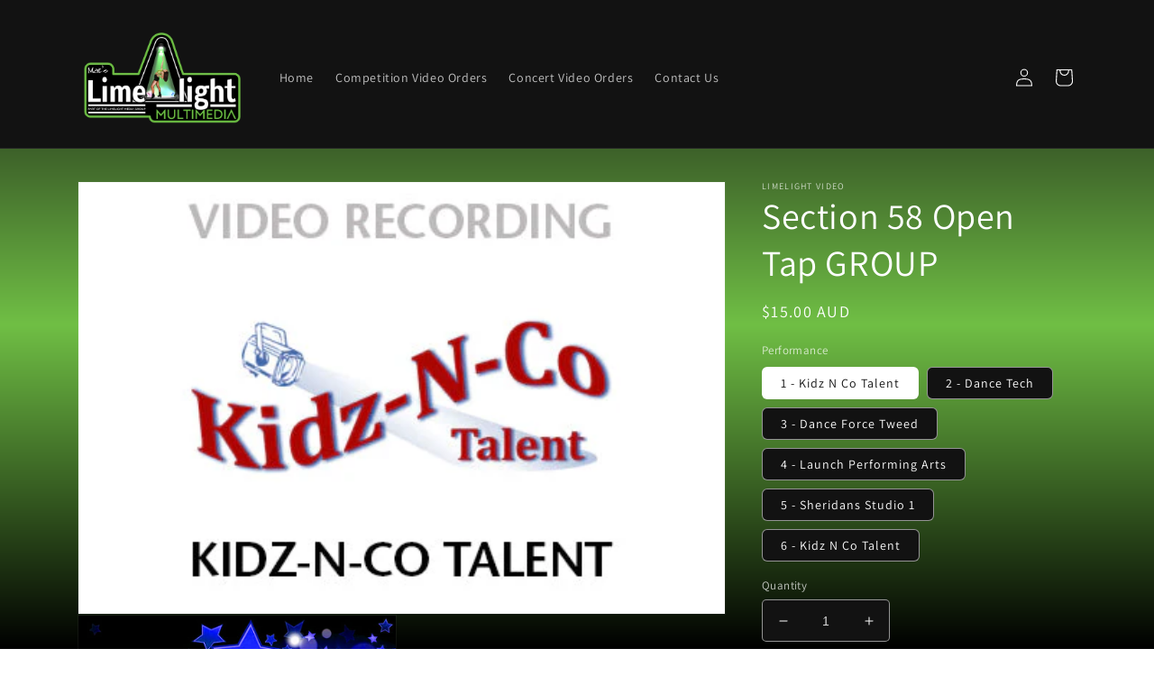

--- FILE ---
content_type: text/html; charset=utf-8
request_url: https://limelightvideo.store/products/gce-dance-groups-23-58
body_size: 27910
content:
<!doctype html>
<html class="no-js" lang="en">
  <head>
    <meta charset="utf-8">
    <meta http-equiv="X-UA-Compatible" content="IE=edge">
    <meta name="viewport" content="width=device-width,initial-scale=1">
    <meta name="theme-color" content="">
    <link rel="canonical" href="https://limelightvideo.store/products/gce-dance-groups-23-58">
    <link rel="preconnect" href="https://cdn.shopify.com" crossorigin><link rel="preconnect" href="https://fonts.shopifycdn.com" crossorigin><title>
      Section 58 Open Tap GROUP
 &ndash; Limelight Multimedia</title>

    

    

<meta property="og:site_name" content="Limelight Multimedia">
<meta property="og:url" content="https://limelightvideo.store/products/gce-dance-groups-23-58">
<meta property="og:title" content="Section 58 Open Tap GROUP">
<meta property="og:type" content="product">
<meta property="og:description" content="Limelight Multimedia"><meta property="og:image" content="http://limelightvideo.store/cdn/shop/products/Tap_d8934dc8-36be-4975-b903-8e3c48ebf8e8.jpg?v=1688953849">
  <meta property="og:image:secure_url" content="https://limelightvideo.store/cdn/shop/products/Tap_d8934dc8-36be-4975-b903-8e3c48ebf8e8.jpg?v=1688953849">
  <meta property="og:image:width" content="1024">
  <meta property="og:image:height" content="1024"><meta property="og:price:amount" content="15.00">
  <meta property="og:price:currency" content="AUD"><meta name="twitter:card" content="summary_large_image">
<meta name="twitter:title" content="Section 58 Open Tap GROUP">
<meta name="twitter:description" content="Limelight Multimedia">


    <script src="//limelightvideo.store/cdn/shop/t/4/assets/global.js?v=149496944046504657681757660132" defer="defer"></script>
    <script>window.performance && window.performance.mark && window.performance.mark('shopify.content_for_header.start');</script><meta id="shopify-digital-wallet" name="shopify-digital-wallet" content="/66540765427/digital_wallets/dialog">
<meta name="shopify-checkout-api-token" content="49e0d109cc587cf399cb8095f6ae9086">
<link rel="alternate" type="application/json+oembed" href="https://limelightvideo.store/products/gce-dance-groups-23-58.oembed">
<script async="async" src="/checkouts/internal/preloads.js?locale=en-AU"></script>
<link rel="preconnect" href="https://shop.app" crossorigin="anonymous">
<script async="async" src="https://shop.app/checkouts/internal/preloads.js?locale=en-AU&shop_id=66540765427" crossorigin="anonymous"></script>
<script id="apple-pay-shop-capabilities" type="application/json">{"shopId":66540765427,"countryCode":"AU","currencyCode":"AUD","merchantCapabilities":["supports3DS"],"merchantId":"gid:\/\/shopify\/Shop\/66540765427","merchantName":"Limelight Multimedia","requiredBillingContactFields":["postalAddress","email","phone"],"requiredShippingContactFields":["postalAddress","email","phone"],"shippingType":"shipping","supportedNetworks":["visa","masterCard","amex","jcb"],"total":{"type":"pending","label":"Limelight Multimedia","amount":"1.00"},"shopifyPaymentsEnabled":true,"supportsSubscriptions":true}</script>
<script id="shopify-features" type="application/json">{"accessToken":"49e0d109cc587cf399cb8095f6ae9086","betas":["rich-media-storefront-analytics"],"domain":"limelightvideo.store","predictiveSearch":true,"shopId":66540765427,"locale":"en"}</script>
<script>var Shopify = Shopify || {};
Shopify.shop = "limelight-video.myshopify.com";
Shopify.locale = "en";
Shopify.currency = {"active":"AUD","rate":"1.0"};
Shopify.country = "AU";
Shopify.theme = {"name":"Copy of Dawn - NoSearch and LDDF 25 notice","id":154450428147,"schema_name":"Dawn","schema_version":"7.0.0","theme_store_id":887,"role":"main"};
Shopify.theme.handle = "null";
Shopify.theme.style = {"id":null,"handle":null};
Shopify.cdnHost = "limelightvideo.store/cdn";
Shopify.routes = Shopify.routes || {};
Shopify.routes.root = "/";</script>
<script type="module">!function(o){(o.Shopify=o.Shopify||{}).modules=!0}(window);</script>
<script>!function(o){function n(){var o=[];function n(){o.push(Array.prototype.slice.apply(arguments))}return n.q=o,n}var t=o.Shopify=o.Shopify||{};t.loadFeatures=n(),t.autoloadFeatures=n()}(window);</script>
<script>
  window.ShopifyPay = window.ShopifyPay || {};
  window.ShopifyPay.apiHost = "shop.app\/pay";
  window.ShopifyPay.redirectState = null;
</script>
<script id="shop-js-analytics" type="application/json">{"pageType":"product"}</script>
<script defer="defer" async type="module" src="//limelightvideo.store/cdn/shopifycloud/shop-js/modules/v2/client.init-shop-cart-sync_C5BV16lS.en.esm.js"></script>
<script defer="defer" async type="module" src="//limelightvideo.store/cdn/shopifycloud/shop-js/modules/v2/chunk.common_CygWptCX.esm.js"></script>
<script type="module">
  await import("//limelightvideo.store/cdn/shopifycloud/shop-js/modules/v2/client.init-shop-cart-sync_C5BV16lS.en.esm.js");
await import("//limelightvideo.store/cdn/shopifycloud/shop-js/modules/v2/chunk.common_CygWptCX.esm.js");

  window.Shopify.SignInWithShop?.initShopCartSync?.({"fedCMEnabled":true,"windoidEnabled":true});

</script>
<script>
  window.Shopify = window.Shopify || {};
  if (!window.Shopify.featureAssets) window.Shopify.featureAssets = {};
  window.Shopify.featureAssets['shop-js'] = {"shop-cart-sync":["modules/v2/client.shop-cart-sync_ZFArdW7E.en.esm.js","modules/v2/chunk.common_CygWptCX.esm.js"],"init-fed-cm":["modules/v2/client.init-fed-cm_CmiC4vf6.en.esm.js","modules/v2/chunk.common_CygWptCX.esm.js"],"shop-button":["modules/v2/client.shop-button_tlx5R9nI.en.esm.js","modules/v2/chunk.common_CygWptCX.esm.js"],"shop-cash-offers":["modules/v2/client.shop-cash-offers_DOA2yAJr.en.esm.js","modules/v2/chunk.common_CygWptCX.esm.js","modules/v2/chunk.modal_D71HUcav.esm.js"],"init-windoid":["modules/v2/client.init-windoid_sURxWdc1.en.esm.js","modules/v2/chunk.common_CygWptCX.esm.js"],"shop-toast-manager":["modules/v2/client.shop-toast-manager_ClPi3nE9.en.esm.js","modules/v2/chunk.common_CygWptCX.esm.js"],"init-shop-email-lookup-coordinator":["modules/v2/client.init-shop-email-lookup-coordinator_B8hsDcYM.en.esm.js","modules/v2/chunk.common_CygWptCX.esm.js"],"init-shop-cart-sync":["modules/v2/client.init-shop-cart-sync_C5BV16lS.en.esm.js","modules/v2/chunk.common_CygWptCX.esm.js"],"avatar":["modules/v2/client.avatar_BTnouDA3.en.esm.js"],"pay-button":["modules/v2/client.pay-button_FdsNuTd3.en.esm.js","modules/v2/chunk.common_CygWptCX.esm.js"],"init-customer-accounts":["modules/v2/client.init-customer-accounts_DxDtT_ad.en.esm.js","modules/v2/client.shop-login-button_C5VAVYt1.en.esm.js","modules/v2/chunk.common_CygWptCX.esm.js","modules/v2/chunk.modal_D71HUcav.esm.js"],"init-shop-for-new-customer-accounts":["modules/v2/client.init-shop-for-new-customer-accounts_ChsxoAhi.en.esm.js","modules/v2/client.shop-login-button_C5VAVYt1.en.esm.js","modules/v2/chunk.common_CygWptCX.esm.js","modules/v2/chunk.modal_D71HUcav.esm.js"],"shop-login-button":["modules/v2/client.shop-login-button_C5VAVYt1.en.esm.js","modules/v2/chunk.common_CygWptCX.esm.js","modules/v2/chunk.modal_D71HUcav.esm.js"],"init-customer-accounts-sign-up":["modules/v2/client.init-customer-accounts-sign-up_CPSyQ0Tj.en.esm.js","modules/v2/client.shop-login-button_C5VAVYt1.en.esm.js","modules/v2/chunk.common_CygWptCX.esm.js","modules/v2/chunk.modal_D71HUcav.esm.js"],"shop-follow-button":["modules/v2/client.shop-follow-button_Cva4Ekp9.en.esm.js","modules/v2/chunk.common_CygWptCX.esm.js","modules/v2/chunk.modal_D71HUcav.esm.js"],"checkout-modal":["modules/v2/client.checkout-modal_BPM8l0SH.en.esm.js","modules/v2/chunk.common_CygWptCX.esm.js","modules/v2/chunk.modal_D71HUcav.esm.js"],"lead-capture":["modules/v2/client.lead-capture_Bi8yE_yS.en.esm.js","modules/v2/chunk.common_CygWptCX.esm.js","modules/v2/chunk.modal_D71HUcav.esm.js"],"shop-login":["modules/v2/client.shop-login_D6lNrXab.en.esm.js","modules/v2/chunk.common_CygWptCX.esm.js","modules/v2/chunk.modal_D71HUcav.esm.js"],"payment-terms":["modules/v2/client.payment-terms_CZxnsJam.en.esm.js","modules/v2/chunk.common_CygWptCX.esm.js","modules/v2/chunk.modal_D71HUcav.esm.js"]};
</script>
<script id="__st">var __st={"a":66540765427,"offset":36000,"reqid":"c65afdcc-b2e4-4d22-a33a-5c7166dc0937-1768797568","pageurl":"limelightvideo.store\/products\/gce-dance-groups-23-58","u":"262976d74964","p":"product","rtyp":"product","rid":8051408929011};</script>
<script>window.ShopifyPaypalV4VisibilityTracking = true;</script>
<script id="captcha-bootstrap">!function(){'use strict';const t='contact',e='account',n='new_comment',o=[[t,t],['blogs',n],['comments',n],[t,'customer']],c=[[e,'customer_login'],[e,'guest_login'],[e,'recover_customer_password'],[e,'create_customer']],r=t=>t.map((([t,e])=>`form[action*='/${t}']:not([data-nocaptcha='true']) input[name='form_type'][value='${e}']`)).join(','),a=t=>()=>t?[...document.querySelectorAll(t)].map((t=>t.form)):[];function s(){const t=[...o],e=r(t);return a(e)}const i='password',u='form_key',d=['recaptcha-v3-token','g-recaptcha-response','h-captcha-response',i],f=()=>{try{return window.sessionStorage}catch{return}},m='__shopify_v',_=t=>t.elements[u];function p(t,e,n=!1){try{const o=window.sessionStorage,c=JSON.parse(o.getItem(e)),{data:r}=function(t){const{data:e,action:n}=t;return t[m]||n?{data:e,action:n}:{data:t,action:n}}(c);for(const[e,n]of Object.entries(r))t.elements[e]&&(t.elements[e].value=n);n&&o.removeItem(e)}catch(o){console.error('form repopulation failed',{error:o})}}const l='form_type',E='cptcha';function T(t){t.dataset[E]=!0}const w=window,h=w.document,L='Shopify',v='ce_forms',y='captcha';let A=!1;((t,e)=>{const n=(g='f06e6c50-85a8-45c8-87d0-21a2b65856fe',I='https://cdn.shopify.com/shopifycloud/storefront-forms-hcaptcha/ce_storefront_forms_captcha_hcaptcha.v1.5.2.iife.js',D={infoText:'Protected by hCaptcha',privacyText:'Privacy',termsText:'Terms'},(t,e,n)=>{const o=w[L][v],c=o.bindForm;if(c)return c(t,g,e,D).then(n);var r;o.q.push([[t,g,e,D],n]),r=I,A||(h.body.append(Object.assign(h.createElement('script'),{id:'captcha-provider',async:!0,src:r})),A=!0)});var g,I,D;w[L]=w[L]||{},w[L][v]=w[L][v]||{},w[L][v].q=[],w[L][y]=w[L][y]||{},w[L][y].protect=function(t,e){n(t,void 0,e),T(t)},Object.freeze(w[L][y]),function(t,e,n,w,h,L){const[v,y,A,g]=function(t,e,n){const i=e?o:[],u=t?c:[],d=[...i,...u],f=r(d),m=r(i),_=r(d.filter((([t,e])=>n.includes(e))));return[a(f),a(m),a(_),s()]}(w,h,L),I=t=>{const e=t.target;return e instanceof HTMLFormElement?e:e&&e.form},D=t=>v().includes(t);t.addEventListener('submit',(t=>{const e=I(t);if(!e)return;const n=D(e)&&!e.dataset.hcaptchaBound&&!e.dataset.recaptchaBound,o=_(e),c=g().includes(e)&&(!o||!o.value);(n||c)&&t.preventDefault(),c&&!n&&(function(t){try{if(!f())return;!function(t){const e=f();if(!e)return;const n=_(t);if(!n)return;const o=n.value;o&&e.removeItem(o)}(t);const e=Array.from(Array(32),(()=>Math.random().toString(36)[2])).join('');!function(t,e){_(t)||t.append(Object.assign(document.createElement('input'),{type:'hidden',name:u})),t.elements[u].value=e}(t,e),function(t,e){const n=f();if(!n)return;const o=[...t.querySelectorAll(`input[type='${i}']`)].map((({name:t})=>t)),c=[...d,...o],r={};for(const[a,s]of new FormData(t).entries())c.includes(a)||(r[a]=s);n.setItem(e,JSON.stringify({[m]:1,action:t.action,data:r}))}(t,e)}catch(e){console.error('failed to persist form',e)}}(e),e.submit())}));const S=(t,e)=>{t&&!t.dataset[E]&&(n(t,e.some((e=>e===t))),T(t))};for(const o of['focusin','change'])t.addEventListener(o,(t=>{const e=I(t);D(e)&&S(e,y())}));const B=e.get('form_key'),M=e.get(l),P=B&&M;t.addEventListener('DOMContentLoaded',(()=>{const t=y();if(P)for(const e of t)e.elements[l].value===M&&p(e,B);[...new Set([...A(),...v().filter((t=>'true'===t.dataset.shopifyCaptcha))])].forEach((e=>S(e,t)))}))}(h,new URLSearchParams(w.location.search),n,t,e,['guest_login'])})(!0,!0)}();</script>
<script integrity="sha256-4kQ18oKyAcykRKYeNunJcIwy7WH5gtpwJnB7kiuLZ1E=" data-source-attribution="shopify.loadfeatures" defer="defer" src="//limelightvideo.store/cdn/shopifycloud/storefront/assets/storefront/load_feature-a0a9edcb.js" crossorigin="anonymous"></script>
<script crossorigin="anonymous" defer="defer" src="//limelightvideo.store/cdn/shopifycloud/storefront/assets/shopify_pay/storefront-65b4c6d7.js?v=20250812"></script>
<script data-source-attribution="shopify.dynamic_checkout.dynamic.init">var Shopify=Shopify||{};Shopify.PaymentButton=Shopify.PaymentButton||{isStorefrontPortableWallets:!0,init:function(){window.Shopify.PaymentButton.init=function(){};var t=document.createElement("script");t.src="https://limelightvideo.store/cdn/shopifycloud/portable-wallets/latest/portable-wallets.en.js",t.type="module",document.head.appendChild(t)}};
</script>
<script data-source-attribution="shopify.dynamic_checkout.buyer_consent">
  function portableWalletsHideBuyerConsent(e){var t=document.getElementById("shopify-buyer-consent"),n=document.getElementById("shopify-subscription-policy-button");t&&n&&(t.classList.add("hidden"),t.setAttribute("aria-hidden","true"),n.removeEventListener("click",e))}function portableWalletsShowBuyerConsent(e){var t=document.getElementById("shopify-buyer-consent"),n=document.getElementById("shopify-subscription-policy-button");t&&n&&(t.classList.remove("hidden"),t.removeAttribute("aria-hidden"),n.addEventListener("click",e))}window.Shopify?.PaymentButton&&(window.Shopify.PaymentButton.hideBuyerConsent=portableWalletsHideBuyerConsent,window.Shopify.PaymentButton.showBuyerConsent=portableWalletsShowBuyerConsent);
</script>
<script data-source-attribution="shopify.dynamic_checkout.cart.bootstrap">document.addEventListener("DOMContentLoaded",(function(){function t(){return document.querySelector("shopify-accelerated-checkout-cart, shopify-accelerated-checkout")}if(t())Shopify.PaymentButton.init();else{new MutationObserver((function(e,n){t()&&(Shopify.PaymentButton.init(),n.disconnect())})).observe(document.body,{childList:!0,subtree:!0})}}));
</script>
<link id="shopify-accelerated-checkout-styles" rel="stylesheet" media="screen" href="https://limelightvideo.store/cdn/shopifycloud/portable-wallets/latest/accelerated-checkout-backwards-compat.css" crossorigin="anonymous">
<style id="shopify-accelerated-checkout-cart">
        #shopify-buyer-consent {
  margin-top: 1em;
  display: inline-block;
  width: 100%;
}

#shopify-buyer-consent.hidden {
  display: none;
}

#shopify-subscription-policy-button {
  background: none;
  border: none;
  padding: 0;
  text-decoration: underline;
  font-size: inherit;
  cursor: pointer;
}

#shopify-subscription-policy-button::before {
  box-shadow: none;
}

      </style>
<script id="sections-script" data-sections="header,footer" defer="defer" src="//limelightvideo.store/cdn/shop/t/4/compiled_assets/scripts.js?v=202"></script>
<script>window.performance && window.performance.mark && window.performance.mark('shopify.content_for_header.end');</script>


    <style data-shopify>
      @font-face {
  font-family: Assistant;
  font-weight: 400;
  font-style: normal;
  font-display: swap;
  src: url("//limelightvideo.store/cdn/fonts/assistant/assistant_n4.9120912a469cad1cc292572851508ca49d12e768.woff2") format("woff2"),
       url("//limelightvideo.store/cdn/fonts/assistant/assistant_n4.6e9875ce64e0fefcd3f4446b7ec9036b3ddd2985.woff") format("woff");
}

      @font-face {
  font-family: Assistant;
  font-weight: 700;
  font-style: normal;
  font-display: swap;
  src: url("//limelightvideo.store/cdn/fonts/assistant/assistant_n7.bf44452348ec8b8efa3aa3068825305886b1c83c.woff2") format("woff2"),
       url("//limelightvideo.store/cdn/fonts/assistant/assistant_n7.0c887fee83f6b3bda822f1150b912c72da0f7b64.woff") format("woff");
}

      
      
      @font-face {
  font-family: Assistant;
  font-weight: 400;
  font-style: normal;
  font-display: swap;
  src: url("//limelightvideo.store/cdn/fonts/assistant/assistant_n4.9120912a469cad1cc292572851508ca49d12e768.woff2") format("woff2"),
       url("//limelightvideo.store/cdn/fonts/assistant/assistant_n4.6e9875ce64e0fefcd3f4446b7ec9036b3ddd2985.woff") format("woff");
}


      :root {
        --font-body-family: Assistant, sans-serif;
        --font-body-style: normal;
        --font-body-weight: 400;
        --font-body-weight-bold: 700;

        --font-heading-family: Assistant, sans-serif;
        --font-heading-style: normal;
        --font-heading-weight: 400;

        --font-body-scale: 1.0;
        --font-heading-scale: 1.0;

        --color-base-text: 255, 255, 255;
        --color-shadow: 255, 255, 255;
        --color-base-background-1: 18, 18, 18;
        --color-base-background-2: 243, 243, 243;
        --color-base-solid-button-labels: 255, 255, 255;
        --color-base-outline-button-labels: 243, 243, 243;
        --color-base-accent-1: 18, 18, 18;
        --color-base-accent-2: 51, 79, 180;
        --payment-terms-background-color: #121212;

        --gradient-base-background-1: linear-gradient(180deg, rgba(18, 18, 18, 1), rgba(112, 191, 69, 1) 50%, rgba(0, 0, 0, 1) 100%);
        --gradient-base-background-2: #f3f3f3;
        --gradient-base-accent-1: #121212;
        --gradient-base-accent-2: #334fb4;

        --media-padding: px;
        --media-border-opacity: 0.05;
        --media-border-width: 1px;
        --media-radius: 0px;
        --media-shadow-opacity: 0.0;
        --media-shadow-horizontal-offset: 0px;
        --media-shadow-vertical-offset: 4px;
        --media-shadow-blur-radius: 5px;
        --media-shadow-visible: 0;

        --page-width: 120rem;
        --page-width-margin: 0rem;

        --product-card-image-padding: 0.0rem;
        --product-card-corner-radius: 0.0rem;
        --product-card-text-alignment: center;
        --product-card-border-width: 0.0rem;
        --product-card-border-opacity: 0.1;
        --product-card-shadow-opacity: 0.0;
        --product-card-shadow-visible: 0;
        --product-card-shadow-horizontal-offset: 0.0rem;
        --product-card-shadow-vertical-offset: 0.4rem;
        --product-card-shadow-blur-radius: 0.5rem;

        --collection-card-image-padding: 0.0rem;
        --collection-card-corner-radius: 0.0rem;
        --collection-card-text-alignment: left;
        --collection-card-border-width: 0.0rem;
        --collection-card-border-opacity: 0.1;
        --collection-card-shadow-opacity: 0.0;
        --collection-card-shadow-visible: 0;
        --collection-card-shadow-horizontal-offset: 0.0rem;
        --collection-card-shadow-vertical-offset: 0.4rem;
        --collection-card-shadow-blur-radius: 0.5rem;

        --blog-card-image-padding: 0.0rem;
        --blog-card-corner-radius: 0.0rem;
        --blog-card-text-alignment: left;
        --blog-card-border-width: 0.0rem;
        --blog-card-border-opacity: 0.1;
        --blog-card-shadow-opacity: 0.0;
        --blog-card-shadow-visible: 0;
        --blog-card-shadow-horizontal-offset: 0.0rem;
        --blog-card-shadow-vertical-offset: 0.4rem;
        --blog-card-shadow-blur-radius: 0.5rem;

        --badge-corner-radius: 4.0rem;

        --popup-border-width: 1px;
        --popup-border-opacity: 0.1;
        --popup-corner-radius: 0px;
        --popup-shadow-opacity: 0.0;
        --popup-shadow-horizontal-offset: 0px;
        --popup-shadow-vertical-offset: 4px;
        --popup-shadow-blur-radius: 5px;

        --drawer-border-width: 1px;
        --drawer-border-opacity: 0.1;
        --drawer-shadow-opacity: 0.0;
        --drawer-shadow-horizontal-offset: 0px;
        --drawer-shadow-vertical-offset: 4px;
        --drawer-shadow-blur-radius: 5px;

        --spacing-sections-desktop: 0px;
        --spacing-sections-mobile: 0px;

        --grid-desktop-vertical-spacing: 8px;
        --grid-desktop-horizontal-spacing: 8px;
        --grid-mobile-vertical-spacing: 4px;
        --grid-mobile-horizontal-spacing: 4px;

        --text-boxes-border-opacity: 0.1;
        --text-boxes-border-width: 0px;
        --text-boxes-radius: 0px;
        --text-boxes-shadow-opacity: 0.0;
        --text-boxes-shadow-visible: 0;
        --text-boxes-shadow-horizontal-offset: 0px;
        --text-boxes-shadow-vertical-offset: 4px;
        --text-boxes-shadow-blur-radius: 5px;

        --buttons-radius: 4px;
        --buttons-radius-outset: 5px;
        --buttons-border-width: 1px;
        --buttons-border-opacity: 1.0;
        --buttons-shadow-opacity: 0.0;
        --buttons-shadow-visible: 0;
        --buttons-shadow-horizontal-offset: 0px;
        --buttons-shadow-vertical-offset: 4px;
        --buttons-shadow-blur-radius: 5px;
        --buttons-border-offset: 0.3px;

        --inputs-radius: 4px;
        --inputs-border-width: 1px;
        --inputs-border-opacity: 0.55;
        --inputs-shadow-opacity: 0.0;
        --inputs-shadow-horizontal-offset: 0px;
        --inputs-margin-offset: 0px;
        --inputs-shadow-vertical-offset: 4px;
        --inputs-shadow-blur-radius: 5px;
        --inputs-radius-outset: 5px;

        --variant-pills-radius: 6px;
        --variant-pills-border-width: 1px;
        --variant-pills-border-opacity: 0.55;
        --variant-pills-shadow-opacity: 0.0;
        --variant-pills-shadow-horizontal-offset: 0px;
        --variant-pills-shadow-vertical-offset: 4px;
        --variant-pills-shadow-blur-radius: 5px;
      }

      *,
      *::before,
      *::after {
        box-sizing: inherit;
      }

      html {
        box-sizing: border-box;
        font-size: calc(var(--font-body-scale) * 62.5%);
        height: 100%;
      }

      body {
        display: grid;
        grid-template-rows: auto auto 1fr auto;
        grid-template-columns: 100%;
        min-height: 100%;
        margin: 0;
        font-size: 1.5rem;
        letter-spacing: 0.06rem;
        line-height: calc(1 + 0.8 / var(--font-body-scale));
        font-family: var(--font-body-family);
        font-style: var(--font-body-style);
        font-weight: var(--font-body-weight);
      }

      @media screen and (min-width: 750px) {
        body {
          font-size: 1.6rem;
        }
      }
    </style>

    <link href="//limelightvideo.store/cdn/shop/t/4/assets/base.css?v=106997162017984916431757660132" rel="stylesheet" type="text/css" media="all" />
<link rel="preload" as="font" href="//limelightvideo.store/cdn/fonts/assistant/assistant_n4.9120912a469cad1cc292572851508ca49d12e768.woff2" type="font/woff2" crossorigin><link rel="preload" as="font" href="//limelightvideo.store/cdn/fonts/assistant/assistant_n4.9120912a469cad1cc292572851508ca49d12e768.woff2" type="font/woff2" crossorigin><link rel="stylesheet" href="//limelightvideo.store/cdn/shop/t/4/assets/component-predictive-search.css?v=83512081251802922551757660132" media="print" onload="this.media='all'"><script>document.documentElement.className = document.documentElement.className.replace('no-js', 'js');
    if (Shopify.designMode) {
      document.documentElement.classList.add('shopify-design-mode');
    }
    </script>
  <!-- BEGIN app block: shopify://apps/rt-terms-and-conditions-box/blocks/app-embed/17661ca5-aeea-41b9-8091-d8f7233e8b22 --><script type='text/javascript'>
  window.roarJs = window.roarJs || {};
      roarJs.LegalConfig = {
          metafields: {
          shop: "limelight-video.myshopify.com",
          settings: {"enabled":"1","param":{"message":"I have read and agreed with the {link} ","error_message":"Please agree to the terms and conditions before making a purchase!","error_display":"dialog","greeting":{"enabled":"0","message":"Please agree to the T\u0026C before purchasing!","delay":"1"},"link_order":["link"],"links":{"link":{"label":"Terms and Conditions","target":"popup","url":"#","policy":"terms-of-service"}},"force_enabled":"0","optional":"0","optional_message_enabled":"0","optional_message_value":"Thank you! The page will be moved to the checkout page.","optional_checkbox_hidden":"0","time_enabled":"1","time_label":"Agreed to the Terms and Conditions on","checkbox":"0"},"popup":{"title":"Terms and Conditions","width":"600","button":"Process to Checkout","icon_color":"#197bbd"},"style":{"checkbox":{"size":"20","color":"#0075ff"},"message":{"font":"inherit","size":"14","customized":{"enabled":"1","color":"#ffffff","accent":"#36cb15","error":"#de3618"},"align":"inherit","padding":{"top":"0","right":"0","bottom":"0","left":"0"}}},"only1":"true","installer":[]},
          moneyFormat: "${{amount}}"
      }
  }
</script>
<script src='https://cdn.shopify.com/extensions/019a2c75-764c-7925-b253-e24466484d41/legal-7/assets/legal.js' defer></script>


<!-- END app block --><link href="https://cdn.shopify.com/extensions/019a2c75-764c-7925-b253-e24466484d41/legal-7/assets/legal.css" rel="stylesheet" type="text/css" media="all">
<link href="https://monorail-edge.shopifysvc.com" rel="dns-prefetch">
<script>(function(){if ("sendBeacon" in navigator && "performance" in window) {try {var session_token_from_headers = performance.getEntriesByType('navigation')[0].serverTiming.find(x => x.name == '_s').description;} catch {var session_token_from_headers = undefined;}var session_cookie_matches = document.cookie.match(/_shopify_s=([^;]*)/);var session_token_from_cookie = session_cookie_matches && session_cookie_matches.length === 2 ? session_cookie_matches[1] : "";var session_token = session_token_from_headers || session_token_from_cookie || "";function handle_abandonment_event(e) {var entries = performance.getEntries().filter(function(entry) {return /monorail-edge.shopifysvc.com/.test(entry.name);});if (!window.abandonment_tracked && entries.length === 0) {window.abandonment_tracked = true;var currentMs = Date.now();var navigation_start = performance.timing.navigationStart;var payload = {shop_id: 66540765427,url: window.location.href,navigation_start,duration: currentMs - navigation_start,session_token,page_type: "product"};window.navigator.sendBeacon("https://monorail-edge.shopifysvc.com/v1/produce", JSON.stringify({schema_id: "online_store_buyer_site_abandonment/1.1",payload: payload,metadata: {event_created_at_ms: currentMs,event_sent_at_ms: currentMs}}));}}window.addEventListener('pagehide', handle_abandonment_event);}}());</script>
<script id="web-pixels-manager-setup">(function e(e,d,r,n,o){if(void 0===o&&(o={}),!Boolean(null===(a=null===(i=window.Shopify)||void 0===i?void 0:i.analytics)||void 0===a?void 0:a.replayQueue)){var i,a;window.Shopify=window.Shopify||{};var t=window.Shopify;t.analytics=t.analytics||{};var s=t.analytics;s.replayQueue=[],s.publish=function(e,d,r){return s.replayQueue.push([e,d,r]),!0};try{self.performance.mark("wpm:start")}catch(e){}var l=function(){var e={modern:/Edge?\/(1{2}[4-9]|1[2-9]\d|[2-9]\d{2}|\d{4,})\.\d+(\.\d+|)|Firefox\/(1{2}[4-9]|1[2-9]\d|[2-9]\d{2}|\d{4,})\.\d+(\.\d+|)|Chrom(ium|e)\/(9{2}|\d{3,})\.\d+(\.\d+|)|(Maci|X1{2}).+ Version\/(15\.\d+|(1[6-9]|[2-9]\d|\d{3,})\.\d+)([,.]\d+|)( \(\w+\)|)( Mobile\/\w+|) Safari\/|Chrome.+OPR\/(9{2}|\d{3,})\.\d+\.\d+|(CPU[ +]OS|iPhone[ +]OS|CPU[ +]iPhone|CPU IPhone OS|CPU iPad OS)[ +]+(15[._]\d+|(1[6-9]|[2-9]\d|\d{3,})[._]\d+)([._]\d+|)|Android:?[ /-](13[3-9]|1[4-9]\d|[2-9]\d{2}|\d{4,})(\.\d+|)(\.\d+|)|Android.+Firefox\/(13[5-9]|1[4-9]\d|[2-9]\d{2}|\d{4,})\.\d+(\.\d+|)|Android.+Chrom(ium|e)\/(13[3-9]|1[4-9]\d|[2-9]\d{2}|\d{4,})\.\d+(\.\d+|)|SamsungBrowser\/([2-9]\d|\d{3,})\.\d+/,legacy:/Edge?\/(1[6-9]|[2-9]\d|\d{3,})\.\d+(\.\d+|)|Firefox\/(5[4-9]|[6-9]\d|\d{3,})\.\d+(\.\d+|)|Chrom(ium|e)\/(5[1-9]|[6-9]\d|\d{3,})\.\d+(\.\d+|)([\d.]+$|.*Safari\/(?![\d.]+ Edge\/[\d.]+$))|(Maci|X1{2}).+ Version\/(10\.\d+|(1[1-9]|[2-9]\d|\d{3,})\.\d+)([,.]\d+|)( \(\w+\)|)( Mobile\/\w+|) Safari\/|Chrome.+OPR\/(3[89]|[4-9]\d|\d{3,})\.\d+\.\d+|(CPU[ +]OS|iPhone[ +]OS|CPU[ +]iPhone|CPU IPhone OS|CPU iPad OS)[ +]+(10[._]\d+|(1[1-9]|[2-9]\d|\d{3,})[._]\d+)([._]\d+|)|Android:?[ /-](13[3-9]|1[4-9]\d|[2-9]\d{2}|\d{4,})(\.\d+|)(\.\d+|)|Mobile Safari.+OPR\/([89]\d|\d{3,})\.\d+\.\d+|Android.+Firefox\/(13[5-9]|1[4-9]\d|[2-9]\d{2}|\d{4,})\.\d+(\.\d+|)|Android.+Chrom(ium|e)\/(13[3-9]|1[4-9]\d|[2-9]\d{2}|\d{4,})\.\d+(\.\d+|)|Android.+(UC? ?Browser|UCWEB|U3)[ /]?(15\.([5-9]|\d{2,})|(1[6-9]|[2-9]\d|\d{3,})\.\d+)\.\d+|SamsungBrowser\/(5\.\d+|([6-9]|\d{2,})\.\d+)|Android.+MQ{2}Browser\/(14(\.(9|\d{2,})|)|(1[5-9]|[2-9]\d|\d{3,})(\.\d+|))(\.\d+|)|K[Aa][Ii]OS\/(3\.\d+|([4-9]|\d{2,})\.\d+)(\.\d+|)/},d=e.modern,r=e.legacy,n=navigator.userAgent;return n.match(d)?"modern":n.match(r)?"legacy":"unknown"}(),u="modern"===l?"modern":"legacy",c=(null!=n?n:{modern:"",legacy:""})[u],f=function(e){return[e.baseUrl,"/wpm","/b",e.hashVersion,"modern"===e.buildTarget?"m":"l",".js"].join("")}({baseUrl:d,hashVersion:r,buildTarget:u}),m=function(e){var d=e.version,r=e.bundleTarget,n=e.surface,o=e.pageUrl,i=e.monorailEndpoint;return{emit:function(e){var a=e.status,t=e.errorMsg,s=(new Date).getTime(),l=JSON.stringify({metadata:{event_sent_at_ms:s},events:[{schema_id:"web_pixels_manager_load/3.1",payload:{version:d,bundle_target:r,page_url:o,status:a,surface:n,error_msg:t},metadata:{event_created_at_ms:s}}]});if(!i)return console&&console.warn&&console.warn("[Web Pixels Manager] No Monorail endpoint provided, skipping logging."),!1;try{return self.navigator.sendBeacon.bind(self.navigator)(i,l)}catch(e){}var u=new XMLHttpRequest;try{return u.open("POST",i,!0),u.setRequestHeader("Content-Type","text/plain"),u.send(l),!0}catch(e){return console&&console.warn&&console.warn("[Web Pixels Manager] Got an unhandled error while logging to Monorail."),!1}}}}({version:r,bundleTarget:l,surface:e.surface,pageUrl:self.location.href,monorailEndpoint:e.monorailEndpoint});try{o.browserTarget=l,function(e){var d=e.src,r=e.async,n=void 0===r||r,o=e.onload,i=e.onerror,a=e.sri,t=e.scriptDataAttributes,s=void 0===t?{}:t,l=document.createElement("script"),u=document.querySelector("head"),c=document.querySelector("body");if(l.async=n,l.src=d,a&&(l.integrity=a,l.crossOrigin="anonymous"),s)for(var f in s)if(Object.prototype.hasOwnProperty.call(s,f))try{l.dataset[f]=s[f]}catch(e){}if(o&&l.addEventListener("load",o),i&&l.addEventListener("error",i),u)u.appendChild(l);else{if(!c)throw new Error("Did not find a head or body element to append the script");c.appendChild(l)}}({src:f,async:!0,onload:function(){if(!function(){var e,d;return Boolean(null===(d=null===(e=window.Shopify)||void 0===e?void 0:e.analytics)||void 0===d?void 0:d.initialized)}()){var d=window.webPixelsManager.init(e)||void 0;if(d){var r=window.Shopify.analytics;r.replayQueue.forEach((function(e){var r=e[0],n=e[1],o=e[2];d.publishCustomEvent(r,n,o)})),r.replayQueue=[],r.publish=d.publishCustomEvent,r.visitor=d.visitor,r.initialized=!0}}},onerror:function(){return m.emit({status:"failed",errorMsg:"".concat(f," has failed to load")})},sri:function(e){var d=/^sha384-[A-Za-z0-9+/=]+$/;return"string"==typeof e&&d.test(e)}(c)?c:"",scriptDataAttributes:o}),m.emit({status:"loading"})}catch(e){m.emit({status:"failed",errorMsg:(null==e?void 0:e.message)||"Unknown error"})}}})({shopId: 66540765427,storefrontBaseUrl: "https://limelightvideo.store",extensionsBaseUrl: "https://extensions.shopifycdn.com/cdn/shopifycloud/web-pixels-manager",monorailEndpoint: "https://monorail-edge.shopifysvc.com/unstable/produce_batch",surface: "storefront-renderer",enabledBetaFlags: ["2dca8a86"],webPixelsConfigList: [{"id":"shopify-app-pixel","configuration":"{}","eventPayloadVersion":"v1","runtimeContext":"STRICT","scriptVersion":"0450","apiClientId":"shopify-pixel","type":"APP","privacyPurposes":["ANALYTICS","MARKETING"]},{"id":"shopify-custom-pixel","eventPayloadVersion":"v1","runtimeContext":"LAX","scriptVersion":"0450","apiClientId":"shopify-pixel","type":"CUSTOM","privacyPurposes":["ANALYTICS","MARKETING"]}],isMerchantRequest: false,initData: {"shop":{"name":"Limelight Multimedia","paymentSettings":{"currencyCode":"AUD"},"myshopifyDomain":"limelight-video.myshopify.com","countryCode":"AU","storefrontUrl":"https:\/\/limelightvideo.store"},"customer":null,"cart":null,"checkout":null,"productVariants":[{"price":{"amount":15.0,"currencyCode":"AUD"},"product":{"title":"Section 58 Open Tap GROUP","vendor":"Limelight Video","id":"8051408929011","untranslatedTitle":"Section 58 Open Tap GROUP","url":"\/products\/gce-dance-groups-23-58","type":""},"id":"43832121852147","image":{"src":"\/\/limelightvideo.store\/cdn\/shop\/products\/Kidz_N_Co_Talent_488082a9-5ecd-4248-bfd7-e9ff143e24d5.jpg?v=1688953849"},"sku":"","title":"1 - Kidz N Co Talent","untranslatedTitle":"1 - Kidz N Co Talent"},{"price":{"amount":15.0,"currencyCode":"AUD"},"product":{"title":"Section 58 Open Tap GROUP","vendor":"Limelight Video","id":"8051408929011","untranslatedTitle":"Section 58 Open Tap GROUP","url":"\/products\/gce-dance-groups-23-58","type":""},"id":"43832121884915","image":{"src":"\/\/limelightvideo.store\/cdn\/shop\/products\/Dance_Tech_30410c46-2124-4a2f-a378-567c1916baf6.jpg?v=1688953849"},"sku":"","title":"2 - Dance Tech","untranslatedTitle":"2 - Dance Tech"},{"price":{"amount":15.0,"currencyCode":"AUD"},"product":{"title":"Section 58 Open Tap GROUP","vendor":"Limelight Video","id":"8051408929011","untranslatedTitle":"Section 58 Open Tap GROUP","url":"\/products\/gce-dance-groups-23-58","type":""},"id":"43832121917683","image":{"src":"\/\/limelightvideo.store\/cdn\/shop\/products\/Dance_Force_971acaee-e810-4128-834c-5cfdfb0c91e0.jpg?v=1688953849"},"sku":"","title":"3 - Dance Force Tweed","untranslatedTitle":"3 - Dance Force Tweed"},{"price":{"amount":15.0,"currencyCode":"AUD"},"product":{"title":"Section 58 Open Tap GROUP","vendor":"Limelight Video","id":"8051408929011","untranslatedTitle":"Section 58 Open Tap GROUP","url":"\/products\/gce-dance-groups-23-58","type":""},"id":"43832121950451","image":{"src":"\/\/limelightvideo.store\/cdn\/shop\/products\/Launch_PA_875907ad-129c-4137-88a0-5814e2493918.jpg?v=1688953849"},"sku":"","title":"4 - Launch Performing Arts","untranslatedTitle":"4 - Launch Performing Arts"},{"price":{"amount":15.0,"currencyCode":"AUD"},"product":{"title":"Section 58 Open Tap GROUP","vendor":"Limelight Video","id":"8051408929011","untranslatedTitle":"Section 58 Open Tap GROUP","url":"\/products\/gce-dance-groups-23-58","type":""},"id":"43832121983219","image":{"src":"\/\/limelightvideo.store\/cdn\/shop\/products\/Sheridans_a6e3e13a-a499-4520-923c-0b1a8d56fd6f.jpg?v=1688953849"},"sku":"","title":"5 - Sheridans Studio 1","untranslatedTitle":"5 - Sheridans Studio 1"},{"price":{"amount":15.0,"currencyCode":"AUD"},"product":{"title":"Section 58 Open Tap GROUP","vendor":"Limelight Video","id":"8051408929011","untranslatedTitle":"Section 58 Open Tap GROUP","url":"\/products\/gce-dance-groups-23-58","type":""},"id":"43832122015987","image":{"src":"\/\/limelightvideo.store\/cdn\/shop\/products\/Kidz_N_Co_Talent_488082a9-5ecd-4248-bfd7-e9ff143e24d5.jpg?v=1688953849"},"sku":"","title":"6 - Kidz N Co Talent","untranslatedTitle":"6 - Kidz N Co Talent"}],"purchasingCompany":null},},"https://limelightvideo.store/cdn","fcfee988w5aeb613cpc8e4bc33m6693e112",{"modern":"","legacy":""},{"shopId":"66540765427","storefrontBaseUrl":"https:\/\/limelightvideo.store","extensionBaseUrl":"https:\/\/extensions.shopifycdn.com\/cdn\/shopifycloud\/web-pixels-manager","surface":"storefront-renderer","enabledBetaFlags":"[\"2dca8a86\"]","isMerchantRequest":"false","hashVersion":"fcfee988w5aeb613cpc8e4bc33m6693e112","publish":"custom","events":"[[\"page_viewed\",{}],[\"product_viewed\",{\"productVariant\":{\"price\":{\"amount\":15.0,\"currencyCode\":\"AUD\"},\"product\":{\"title\":\"Section 58 Open Tap GROUP\",\"vendor\":\"Limelight Video\",\"id\":\"8051408929011\",\"untranslatedTitle\":\"Section 58 Open Tap GROUP\",\"url\":\"\/products\/gce-dance-groups-23-58\",\"type\":\"\"},\"id\":\"43832121852147\",\"image\":{\"src\":\"\/\/limelightvideo.store\/cdn\/shop\/products\/Kidz_N_Co_Talent_488082a9-5ecd-4248-bfd7-e9ff143e24d5.jpg?v=1688953849\"},\"sku\":\"\",\"title\":\"1 - Kidz N Co Talent\",\"untranslatedTitle\":\"1 - Kidz N Co Talent\"}}]]"});</script><script>
  window.ShopifyAnalytics = window.ShopifyAnalytics || {};
  window.ShopifyAnalytics.meta = window.ShopifyAnalytics.meta || {};
  window.ShopifyAnalytics.meta.currency = 'AUD';
  var meta = {"product":{"id":8051408929011,"gid":"gid:\/\/shopify\/Product\/8051408929011","vendor":"Limelight Video","type":"","handle":"gce-dance-groups-23-58","variants":[{"id":43832121852147,"price":1500,"name":"Section 58 Open Tap GROUP - 1 - Kidz N Co Talent","public_title":"1 - Kidz N Co Talent","sku":""},{"id":43832121884915,"price":1500,"name":"Section 58 Open Tap GROUP - 2 - Dance Tech","public_title":"2 - Dance Tech","sku":""},{"id":43832121917683,"price":1500,"name":"Section 58 Open Tap GROUP - 3 - Dance Force Tweed","public_title":"3 - Dance Force Tweed","sku":""},{"id":43832121950451,"price":1500,"name":"Section 58 Open Tap GROUP - 4 - Launch Performing Arts","public_title":"4 - Launch Performing Arts","sku":""},{"id":43832121983219,"price":1500,"name":"Section 58 Open Tap GROUP - 5 - Sheridans Studio 1","public_title":"5 - Sheridans Studio 1","sku":""},{"id":43832122015987,"price":1500,"name":"Section 58 Open Tap GROUP - 6 - Kidz N Co Talent","public_title":"6 - Kidz N Co Talent","sku":""}],"remote":false},"page":{"pageType":"product","resourceType":"product","resourceId":8051408929011,"requestId":"c65afdcc-b2e4-4d22-a33a-5c7166dc0937-1768797568"}};
  for (var attr in meta) {
    window.ShopifyAnalytics.meta[attr] = meta[attr];
  }
</script>
<script class="analytics">
  (function () {
    var customDocumentWrite = function(content) {
      var jquery = null;

      if (window.jQuery) {
        jquery = window.jQuery;
      } else if (window.Checkout && window.Checkout.$) {
        jquery = window.Checkout.$;
      }

      if (jquery) {
        jquery('body').append(content);
      }
    };

    var hasLoggedConversion = function(token) {
      if (token) {
        return document.cookie.indexOf('loggedConversion=' + token) !== -1;
      }
      return false;
    }

    var setCookieIfConversion = function(token) {
      if (token) {
        var twoMonthsFromNow = new Date(Date.now());
        twoMonthsFromNow.setMonth(twoMonthsFromNow.getMonth() + 2);

        document.cookie = 'loggedConversion=' + token + '; expires=' + twoMonthsFromNow;
      }
    }

    var trekkie = window.ShopifyAnalytics.lib = window.trekkie = window.trekkie || [];
    if (trekkie.integrations) {
      return;
    }
    trekkie.methods = [
      'identify',
      'page',
      'ready',
      'track',
      'trackForm',
      'trackLink'
    ];
    trekkie.factory = function(method) {
      return function() {
        var args = Array.prototype.slice.call(arguments);
        args.unshift(method);
        trekkie.push(args);
        return trekkie;
      };
    };
    for (var i = 0; i < trekkie.methods.length; i++) {
      var key = trekkie.methods[i];
      trekkie[key] = trekkie.factory(key);
    }
    trekkie.load = function(config) {
      trekkie.config = config || {};
      trekkie.config.initialDocumentCookie = document.cookie;
      var first = document.getElementsByTagName('script')[0];
      var script = document.createElement('script');
      script.type = 'text/javascript';
      script.onerror = function(e) {
        var scriptFallback = document.createElement('script');
        scriptFallback.type = 'text/javascript';
        scriptFallback.onerror = function(error) {
                var Monorail = {
      produce: function produce(monorailDomain, schemaId, payload) {
        var currentMs = new Date().getTime();
        var event = {
          schema_id: schemaId,
          payload: payload,
          metadata: {
            event_created_at_ms: currentMs,
            event_sent_at_ms: currentMs
          }
        };
        return Monorail.sendRequest("https://" + monorailDomain + "/v1/produce", JSON.stringify(event));
      },
      sendRequest: function sendRequest(endpointUrl, payload) {
        // Try the sendBeacon API
        if (window && window.navigator && typeof window.navigator.sendBeacon === 'function' && typeof window.Blob === 'function' && !Monorail.isIos12()) {
          var blobData = new window.Blob([payload], {
            type: 'text/plain'
          });

          if (window.navigator.sendBeacon(endpointUrl, blobData)) {
            return true;
          } // sendBeacon was not successful

        } // XHR beacon

        var xhr = new XMLHttpRequest();

        try {
          xhr.open('POST', endpointUrl);
          xhr.setRequestHeader('Content-Type', 'text/plain');
          xhr.send(payload);
        } catch (e) {
          console.log(e);
        }

        return false;
      },
      isIos12: function isIos12() {
        return window.navigator.userAgent.lastIndexOf('iPhone; CPU iPhone OS 12_') !== -1 || window.navigator.userAgent.lastIndexOf('iPad; CPU OS 12_') !== -1;
      }
    };
    Monorail.produce('monorail-edge.shopifysvc.com',
      'trekkie_storefront_load_errors/1.1',
      {shop_id: 66540765427,
      theme_id: 154450428147,
      app_name: "storefront",
      context_url: window.location.href,
      source_url: "//limelightvideo.store/cdn/s/trekkie.storefront.cd680fe47e6c39ca5d5df5f0a32d569bc48c0f27.min.js"});

        };
        scriptFallback.async = true;
        scriptFallback.src = '//limelightvideo.store/cdn/s/trekkie.storefront.cd680fe47e6c39ca5d5df5f0a32d569bc48c0f27.min.js';
        first.parentNode.insertBefore(scriptFallback, first);
      };
      script.async = true;
      script.src = '//limelightvideo.store/cdn/s/trekkie.storefront.cd680fe47e6c39ca5d5df5f0a32d569bc48c0f27.min.js';
      first.parentNode.insertBefore(script, first);
    };
    trekkie.load(
      {"Trekkie":{"appName":"storefront","development":false,"defaultAttributes":{"shopId":66540765427,"isMerchantRequest":null,"themeId":154450428147,"themeCityHash":"17191319865684404304","contentLanguage":"en","currency":"AUD","eventMetadataId":"ad8f7b73-19f2-41c6-a3fa-27ec45e8ce88"},"isServerSideCookieWritingEnabled":true,"monorailRegion":"shop_domain","enabledBetaFlags":["65f19447"]},"Session Attribution":{},"S2S":{"facebookCapiEnabled":false,"source":"trekkie-storefront-renderer","apiClientId":580111}}
    );

    var loaded = false;
    trekkie.ready(function() {
      if (loaded) return;
      loaded = true;

      window.ShopifyAnalytics.lib = window.trekkie;

      var originalDocumentWrite = document.write;
      document.write = customDocumentWrite;
      try { window.ShopifyAnalytics.merchantGoogleAnalytics.call(this); } catch(error) {};
      document.write = originalDocumentWrite;

      window.ShopifyAnalytics.lib.page(null,{"pageType":"product","resourceType":"product","resourceId":8051408929011,"requestId":"c65afdcc-b2e4-4d22-a33a-5c7166dc0937-1768797568","shopifyEmitted":true});

      var match = window.location.pathname.match(/checkouts\/(.+)\/(thank_you|post_purchase)/)
      var token = match? match[1]: undefined;
      if (!hasLoggedConversion(token)) {
        setCookieIfConversion(token);
        window.ShopifyAnalytics.lib.track("Viewed Product",{"currency":"AUD","variantId":43832121852147,"productId":8051408929011,"productGid":"gid:\/\/shopify\/Product\/8051408929011","name":"Section 58 Open Tap GROUP - 1 - Kidz N Co Talent","price":"15.00","sku":"","brand":"Limelight Video","variant":"1 - Kidz N Co Talent","category":"","nonInteraction":true,"remote":false},undefined,undefined,{"shopifyEmitted":true});
      window.ShopifyAnalytics.lib.track("monorail:\/\/trekkie_storefront_viewed_product\/1.1",{"currency":"AUD","variantId":43832121852147,"productId":8051408929011,"productGid":"gid:\/\/shopify\/Product\/8051408929011","name":"Section 58 Open Tap GROUP - 1 - Kidz N Co Talent","price":"15.00","sku":"","brand":"Limelight Video","variant":"1 - Kidz N Co Talent","category":"","nonInteraction":true,"remote":false,"referer":"https:\/\/limelightvideo.store\/products\/gce-dance-groups-23-58"});
      }
    });


        var eventsListenerScript = document.createElement('script');
        eventsListenerScript.async = true;
        eventsListenerScript.src = "//limelightvideo.store/cdn/shopifycloud/storefront/assets/shop_events_listener-3da45d37.js";
        document.getElementsByTagName('head')[0].appendChild(eventsListenerScript);

})();</script>
<script
  defer
  src="https://limelightvideo.store/cdn/shopifycloud/perf-kit/shopify-perf-kit-3.0.4.min.js"
  data-application="storefront-renderer"
  data-shop-id="66540765427"
  data-render-region="gcp-us-central1"
  data-page-type="product"
  data-theme-instance-id="154450428147"
  data-theme-name="Dawn"
  data-theme-version="7.0.0"
  data-monorail-region="shop_domain"
  data-resource-timing-sampling-rate="10"
  data-shs="true"
  data-shs-beacon="true"
  data-shs-export-with-fetch="true"
  data-shs-logs-sample-rate="1"
  data-shs-beacon-endpoint="https://limelightvideo.store/api/collect"
></script>
</head>

  <body class="gradient">
    <a class="skip-to-content-link button visually-hidden" href="#MainContent">
      Skip to content
    </a><div id="shopify-section-announcement-bar" class="shopify-section">
</div>
    <div id="shopify-section-header" class="shopify-section section-header"><link rel="stylesheet" href="//limelightvideo.store/cdn/shop/t/4/assets/component-list-menu.css?v=151968516119678728991757660132" media="print" onload="this.media='all'">
<link rel="stylesheet" href="//limelightvideo.store/cdn/shop/t/4/assets/component-search.css?v=96455689198851321781757660132" media="print" onload="this.media='all'">
<link rel="stylesheet" href="//limelightvideo.store/cdn/shop/t/4/assets/component-menu-drawer.css?v=182311192829367774911757660132" media="print" onload="this.media='all'">
<link rel="stylesheet" href="//limelightvideo.store/cdn/shop/t/4/assets/component-cart-notification.css?v=183358051719344305851757660132" media="print" onload="this.media='all'">
<link rel="stylesheet" href="//limelightvideo.store/cdn/shop/t/4/assets/component-cart-items.css?v=23917223812499722491757660132" media="print" onload="this.media='all'"><link rel="stylesheet" href="//limelightvideo.store/cdn/shop/t/4/assets/component-price.css?v=65402837579211014041757660132" media="print" onload="this.media='all'">
  <link rel="stylesheet" href="//limelightvideo.store/cdn/shop/t/4/assets/component-loading-overlay.css?v=167310470843593579841757660132" media="print" onload="this.media='all'"><link rel="stylesheet" href="//limelightvideo.store/cdn/shop/t/4/assets/component-mega-menu.css?v=177496590996265276461757660132" media="print" onload="this.media='all'">
  <noscript><link href="//limelightvideo.store/cdn/shop/t/4/assets/component-mega-menu.css?v=177496590996265276461757660132" rel="stylesheet" type="text/css" media="all" /></noscript><noscript><link href="//limelightvideo.store/cdn/shop/t/4/assets/component-list-menu.css?v=151968516119678728991757660132" rel="stylesheet" type="text/css" media="all" /></noscript>
<noscript><link href="//limelightvideo.store/cdn/shop/t/4/assets/component-search.css?v=96455689198851321781757660132" rel="stylesheet" type="text/css" media="all" /></noscript>
<noscript><link href="//limelightvideo.store/cdn/shop/t/4/assets/component-menu-drawer.css?v=182311192829367774911757660132" rel="stylesheet" type="text/css" media="all" /></noscript>
<noscript><link href="//limelightvideo.store/cdn/shop/t/4/assets/component-cart-notification.css?v=183358051719344305851757660132" rel="stylesheet" type="text/css" media="all" /></noscript>
<noscript><link href="//limelightvideo.store/cdn/shop/t/4/assets/component-cart-items.css?v=23917223812499722491757660132" rel="stylesheet" type="text/css" media="all" /></noscript>

<style>
  header-drawer {
    justify-self: start;
    margin-left: -1.2rem;
  }

  .header__heading-logo {
    max-width: 180px;
  }

  @media screen and (min-width: 990px) {
    header-drawer {
      display: none;
    }
  }

  .menu-drawer-container {
    display: flex;
  }

  .list-menu {
    list-style: none;
    padding: 0;
    margin: 0;
  }

  .list-menu--inline {
    display: inline-flex;
    flex-wrap: wrap;
  }

  summary.list-menu__item {
    padding-right: 2.7rem;
  }

  .list-menu__item {
    display: flex;
    align-items: center;
    line-height: calc(1 + 0.3 / var(--font-body-scale));
  }

  .list-menu__item--link {
    text-decoration: none;
    padding-bottom: 1rem;
    padding-top: 1rem;
    line-height: calc(1 + 0.8 / var(--font-body-scale));
  }

  @media screen and (min-width: 750px) {
    .list-menu__item--link {
      padding-bottom: 0.5rem;
      padding-top: 0.5rem;
    }
  }
</style><style data-shopify>.header {
    padding-top: 14px;
    padding-bottom: 10px;
  }

  .section-header {
    margin-bottom: 0px;
  }

  @media screen and (min-width: 750px) {
    .section-header {
      margin-bottom: 0px;
    }
  }

  @media screen and (min-width: 990px) {
    .header {
      padding-top: 28px;
      padding-bottom: 20px;
    }
  }</style><script src="//limelightvideo.store/cdn/shop/t/4/assets/details-disclosure.js?v=153497636716254413831757660132" defer="defer"></script>
<script src="//limelightvideo.store/cdn/shop/t/4/assets/details-modal.js?v=4511761896672669691757660132" defer="defer"></script>
<script src="//limelightvideo.store/cdn/shop/t/4/assets/cart-notification.js?v=160453272920806432391757660132" defer="defer"></script><sticky-header class="header-wrapper color-accent-1 gradient header-wrapper--border-bottom">
  <header class="header header--middle-left header--mobile-center page-width header--has-menu"><header-drawer data-breakpoint="tablet">
        <details id="Details-menu-drawer-container" class="menu-drawer-container">
          <summary class="header__icon header__icon--menu header__icon--summary link focus-inset" aria-label="Menu">
            <span>
              <svg xmlns="http://www.w3.org/2000/svg" aria-hidden="true" focusable="false" role="presentation" class="icon icon-hamburger" fill="none" viewBox="0 0 18 16">
  <path d="M1 .5a.5.5 0 100 1h15.71a.5.5 0 000-1H1zM.5 8a.5.5 0 01.5-.5h15.71a.5.5 0 010 1H1A.5.5 0 01.5 8zm0 7a.5.5 0 01.5-.5h15.71a.5.5 0 010 1H1a.5.5 0 01-.5-.5z" fill="currentColor">
</svg>

              <svg xmlns="http://www.w3.org/2000/svg" aria-hidden="true" focusable="false" role="presentation" class="icon icon-close" fill="none" viewBox="0 0 18 17">
  <path d="M.865 15.978a.5.5 0 00.707.707l7.433-7.431 7.579 7.282a.501.501 0 00.846-.37.5.5 0 00-.153-.351L9.712 8.546l7.417-7.416a.5.5 0 10-.707-.708L8.991 7.853 1.413.573a.5.5 0 10-.693.72l7.563 7.268-7.418 7.417z" fill="currentColor">
</svg>

            </span>
          </summary>
          <div id="menu-drawer" class="gradient menu-drawer motion-reduce" tabindex="-1">
            <div class="menu-drawer__inner-container">
              <div class="menu-drawer__navigation-container">
                <nav class="menu-drawer__navigation">
                  <ul class="menu-drawer__menu has-submenu list-menu" role="list"><li><a href="/" class="menu-drawer__menu-item list-menu__item link link--text focus-inset">
                            Home
                          </a></li><li><a href="/pages/competition-video-orders" class="menu-drawer__menu-item list-menu__item link link--text focus-inset">
                            Competition Video Orders
                          </a></li><li><a href="/pages/concert-video-orders" class="menu-drawer__menu-item list-menu__item link link--text focus-inset">
                            Concert Video Orders
                          </a></li><li><a href="/pages/contact" class="menu-drawer__menu-item list-menu__item link link--text focus-inset">
                            Contact Us
                          </a></li></ul>
                </nav>
                <div class="menu-drawer__utility-links"><a href="https://limelightvideo.store/customer_authentication/redirect?locale=en&region_country=AU" class="menu-drawer__account link focus-inset h5">
                      <svg xmlns="http://www.w3.org/2000/svg" aria-hidden="true" focusable="false" role="presentation" class="icon icon-account" fill="none" viewBox="0 0 18 19">
  <path fill-rule="evenodd" clip-rule="evenodd" d="M6 4.5a3 3 0 116 0 3 3 0 01-6 0zm3-4a4 4 0 100 8 4 4 0 000-8zm5.58 12.15c1.12.82 1.83 2.24 1.91 4.85H1.51c.08-2.6.79-4.03 1.9-4.85C4.66 11.75 6.5 11.5 9 11.5s4.35.26 5.58 1.15zM9 10.5c-2.5 0-4.65.24-6.17 1.35C1.27 12.98.5 14.93.5 18v.5h17V18c0-3.07-.77-5.02-2.33-6.15-1.52-1.1-3.67-1.35-6.17-1.35z" fill="currentColor">
</svg>

Log in</a><ul class="list list-social list-unstyled" role="list"></ul>
                </div>
              </div>
            </div>
          </div>
        </details>
      </header-drawer><a href="/" class="header__heading-link link link--text focus-inset"><img src="//limelightvideo.store/cdn/shop/files/AAAAA_Limelight_2020_logo_v2.1.png?v=1684295470" alt="Limelight Multimedia" srcset="//limelightvideo.store/cdn/shop/files/AAAAA_Limelight_2020_logo_v2.1.png?v=1684295470&amp;width=50 50w, //limelightvideo.store/cdn/shop/files/AAAAA_Limelight_2020_logo_v2.1.png?v=1684295470&amp;width=100 100w, //limelightvideo.store/cdn/shop/files/AAAAA_Limelight_2020_logo_v2.1.png?v=1684295470&amp;width=150 150w, //limelightvideo.store/cdn/shop/files/AAAAA_Limelight_2020_logo_v2.1.png?v=1684295470&amp;width=200 200w, //limelightvideo.store/cdn/shop/files/AAAAA_Limelight_2020_logo_v2.1.png?v=1684295470&amp;width=250 250w, //limelightvideo.store/cdn/shop/files/AAAAA_Limelight_2020_logo_v2.1.png?v=1684295470&amp;width=300 300w, //limelightvideo.store/cdn/shop/files/AAAAA_Limelight_2020_logo_v2.1.png?v=1684295470&amp;width=400 400w, //limelightvideo.store/cdn/shop/files/AAAAA_Limelight_2020_logo_v2.1.png?v=1684295470&amp;width=500 500w" width="180" height="101.25" class="header__heading-logo">
</a><nav class="header__inline-menu">
          <ul class="list-menu list-menu--inline" role="list"><li><a href="/" class="header__menu-item list-menu__item link link--text focus-inset">
                    <span>Home</span>
                  </a></li><li><a href="/pages/competition-video-orders" class="header__menu-item list-menu__item link link--text focus-inset">
                    <span>Competition Video Orders</span>
                  </a></li><li><a href="/pages/concert-video-orders" class="header__menu-item list-menu__item link link--text focus-inset">
                    <span>Concert Video Orders</span>
                  </a></li><li><a href="/pages/contact" class="header__menu-item list-menu__item link link--text focus-inset">
                    <span>Contact Us</span>
                  </a></li></ul>
        </nav><div class="header__icons"><a href="https://limelightvideo.store/customer_authentication/redirect?locale=en&region_country=AU" class="header__icon header__icon--account link focus-inset small-hide">
          <svg xmlns="http://www.w3.org/2000/svg" aria-hidden="true" focusable="false" role="presentation" class="icon icon-account" fill="none" viewBox="0 0 18 19">
  <path fill-rule="evenodd" clip-rule="evenodd" d="M6 4.5a3 3 0 116 0 3 3 0 01-6 0zm3-4a4 4 0 100 8 4 4 0 000-8zm5.58 12.15c1.12.82 1.83 2.24 1.91 4.85H1.51c.08-2.6.79-4.03 1.9-4.85C4.66 11.75 6.5 11.5 9 11.5s4.35.26 5.58 1.15zM9 10.5c-2.5 0-4.65.24-6.17 1.35C1.27 12.98.5 14.93.5 18v.5h17V18c0-3.07-.77-5.02-2.33-6.15-1.52-1.1-3.67-1.35-6.17-1.35z" fill="currentColor">
</svg>

          <span class="visually-hidden">Log in</span>
        </a><a href="/cart" class="header__icon header__icon--cart link focus-inset" id="cart-icon-bubble"><svg class="icon icon-cart-empty" aria-hidden="true" focusable="false" role="presentation" xmlns="http://www.w3.org/2000/svg" viewBox="0 0 40 40" fill="none">
  <path d="m15.75 11.8h-3.16l-.77 11.6a5 5 0 0 0 4.99 5.34h7.38a5 5 0 0 0 4.99-5.33l-.78-11.61zm0 1h-2.22l-.71 10.67a4 4 0 0 0 3.99 4.27h7.38a4 4 0 0 0 4-4.27l-.72-10.67h-2.22v.63a4.75 4.75 0 1 1 -9.5 0zm8.5 0h-7.5v.63a3.75 3.75 0 1 0 7.5 0z" fill="currentColor" fill-rule="evenodd"/>
</svg>
<span class="visually-hidden">Cart</span></a>
    </div>
  </header>
</sticky-header>

<cart-notification>
  <div class="cart-notification-wrapper page-width">
    <div id="cart-notification" class="cart-notification focus-inset color-accent-1 gradient" aria-modal="true" aria-label="Item added to your cart" role="dialog" tabindex="-1">
      <div class="cart-notification__header">
        <h2 class="cart-notification__heading caption-large text-body"><svg class="icon icon-checkmark color-foreground-text" aria-hidden="true" focusable="false" xmlns="http://www.w3.org/2000/svg" viewBox="0 0 12 9" fill="none">
  <path fill-rule="evenodd" clip-rule="evenodd" d="M11.35.643a.5.5 0 01.006.707l-6.77 6.886a.5.5 0 01-.719-.006L.638 4.845a.5.5 0 11.724-.69l2.872 3.011 6.41-6.517a.5.5 0 01.707-.006h-.001z" fill="currentColor"/>
</svg>
Item added to your cart</h2>
        <button type="button" class="cart-notification__close modal__close-button link link--text focus-inset" aria-label="Close">
          <svg class="icon icon-close" aria-hidden="true" focusable="false"><use href="#icon-close"></svg>
        </button>
      </div>
      <div id="cart-notification-product" class="cart-notification-product"></div>
      <div class="cart-notification__links">
        <a href="/cart" id="cart-notification-button" class="button button--secondary button--full-width"></a>
        <form action="/cart" method="post" id="cart-notification-form">
          <button class="button button--primary button--full-width" name="checkout">Check out</button>
        </form>
        <button type="button" class="link button-label">Continue shopping</button>
      </div>
    </div>
  </div>
</cart-notification>
<style data-shopify>
  .cart-notification {
     display: none;
  }
</style>


<script type="application/ld+json">
  {
    "@context": "http://schema.org",
    "@type": "Organization",
    "name": "Limelight Multimedia",
    
      "logo": "https:\/\/limelightvideo.store\/cdn\/shop\/files\/AAAAA_Limelight_2020_logo_v2.1.png?v=1684295470\u0026width=1920",
    
    "sameAs": [
      "",
      "",
      "",
      "",
      "",
      "",
      "",
      "",
      ""
    ],
    "url": "https:\/\/limelightvideo.store"
  }
</script>
</div>
    <main id="MainContent" class="content-for-layout focus-none" role="main" tabindex="-1">
      <section id="shopify-section-template--20249526632691__main" class="shopify-section section"><section
  id="MainProduct-template--20249526632691__main"
  class="page-width section-template--20249526632691__main-padding"
  data-section="template--20249526632691__main"
>
  <link href="//limelightvideo.store/cdn/shop/t/4/assets/section-main-product.css?v=47066373402512928901757660132" rel="stylesheet" type="text/css" media="all" />
  <link href="//limelightvideo.store/cdn/shop/t/4/assets/component-accordion.css?v=180964204318874863811757660132" rel="stylesheet" type="text/css" media="all" />
  <link href="//limelightvideo.store/cdn/shop/t/4/assets/component-price.css?v=65402837579211014041757660132" rel="stylesheet" type="text/css" media="all" />
  <link href="//limelightvideo.store/cdn/shop/t/4/assets/component-rte.css?v=69919436638515329781757660132" rel="stylesheet" type="text/css" media="all" />
  <link href="//limelightvideo.store/cdn/shop/t/4/assets/component-slider.css?v=111384418465749404671757660132" rel="stylesheet" type="text/css" media="all" />
  <link href="//limelightvideo.store/cdn/shop/t/4/assets/component-rating.css?v=24573085263941240431757660132" rel="stylesheet" type="text/css" media="all" />
  <link href="//limelightvideo.store/cdn/shop/t/4/assets/component-loading-overlay.css?v=167310470843593579841757660132" rel="stylesheet" type="text/css" media="all" />
  <link href="//limelightvideo.store/cdn/shop/t/4/assets/component-deferred-media.css?v=54092797763792720131757660132" rel="stylesheet" type="text/css" media="all" />
<style data-shopify>.section-template--20249526632691__main-padding {
      padding-top: 27px;
      padding-bottom: 9px;
    }

    @media screen and (min-width: 750px) {
      .section-template--20249526632691__main-padding {
        padding-top: 36px;
        padding-bottom: 12px;
      }
    }</style><script src="//limelightvideo.store/cdn/shop/t/4/assets/product-form.js?v=24702737604959294451757660132" defer="defer"></script><div class="product product--large product--left product--stacked product--mobile-hide grid grid--1-col grid--2-col-tablet">
    <div class="grid__item product__media-wrapper">
      <media-gallery
        id="MediaGallery-template--20249526632691__main"
        role="region"
        
          class="product__media-gallery"
        
        aria-label="Gallery Viewer"
        data-desktop-layout="stacked"
      >
        <div id="GalleryStatus-template--20249526632691__main" class="visually-hidden" role="status"></div>
        <slider-component id="GalleryViewer-template--20249526632691__main" class="slider-mobile-gutter">
          <a class="skip-to-content-link button visually-hidden quick-add-hidden" href="#ProductInfo-template--20249526632691__main">
            Skip to product information
          </a>
          <ul
            id="Slider-Gallery-template--20249526632691__main"
            class="product__media-list contains-media grid grid--peek list-unstyled slider slider--mobile"
            role="list"
          ><li
                id="Slide-template--20249526632691__main-32180578648307"
                class="product__media-item grid__item slider__slide is-active product__media-item--variant"
                data-media-id="template--20249526632691__main-32180578648307"
              >

<noscript><div class="product__media media gradient global-media-settings" style="padding-top: 66.66666666666666%;">
      <img src="//limelightvideo.store/cdn/shop/products/Kidz_N_Co_Talent_488082a9-5ecd-4248-bfd7-e9ff143e24d5.jpg?v=1688953849&amp;width=1946" alt="" srcset="//limelightvideo.store/cdn/shop/products/Kidz_N_Co_Talent_488082a9-5ecd-4248-bfd7-e9ff143e24d5.jpg?v=1688953849&amp;width=246 246w, //limelightvideo.store/cdn/shop/products/Kidz_N_Co_Talent_488082a9-5ecd-4248-bfd7-e9ff143e24d5.jpg?v=1688953849&amp;width=493 493w, //limelightvideo.store/cdn/shop/products/Kidz_N_Co_Talent_488082a9-5ecd-4248-bfd7-e9ff143e24d5.jpg?v=1688953849&amp;width=600 600w, //limelightvideo.store/cdn/shop/products/Kidz_N_Co_Talent_488082a9-5ecd-4248-bfd7-e9ff143e24d5.jpg?v=1688953849&amp;width=713 713w, //limelightvideo.store/cdn/shop/products/Kidz_N_Co_Talent_488082a9-5ecd-4248-bfd7-e9ff143e24d5.jpg?v=1688953849&amp;width=823 823w, //limelightvideo.store/cdn/shop/products/Kidz_N_Co_Talent_488082a9-5ecd-4248-bfd7-e9ff143e24d5.jpg?v=1688953849&amp;width=990 990w, //limelightvideo.store/cdn/shop/products/Kidz_N_Co_Talent_488082a9-5ecd-4248-bfd7-e9ff143e24d5.jpg?v=1688953849&amp;width=1100 1100w, //limelightvideo.store/cdn/shop/products/Kidz_N_Co_Talent_488082a9-5ecd-4248-bfd7-e9ff143e24d5.jpg?v=1688953849&amp;width=1206 1206w, //limelightvideo.store/cdn/shop/products/Kidz_N_Co_Talent_488082a9-5ecd-4248-bfd7-e9ff143e24d5.jpg?v=1688953849&amp;width=1346 1346w, //limelightvideo.store/cdn/shop/products/Kidz_N_Co_Talent_488082a9-5ecd-4248-bfd7-e9ff143e24d5.jpg?v=1688953849&amp;width=1426 1426w, //limelightvideo.store/cdn/shop/products/Kidz_N_Co_Talent_488082a9-5ecd-4248-bfd7-e9ff143e24d5.jpg?v=1688953849&amp;width=1646 1646w, //limelightvideo.store/cdn/shop/products/Kidz_N_Co_Talent_488082a9-5ecd-4248-bfd7-e9ff143e24d5.jpg?v=1688953849&amp;width=1946 1946w" width="1946" height="1297" sizes="(min-width: 1200px) 715px, (min-width: 990px) calc(65.0vw - 10rem), (min-width: 750px) calc((100vw - 11.5rem) / 2), calc(100vw / 1 - 4rem)">
    </div></noscript>

<modal-opener class="product__modal-opener product__modal-opener--image no-js-hidden" data-modal="#ProductModal-template--20249526632691__main">
  <span class="product__media-icon motion-reduce quick-add-hidden" aria-hidden="true"><svg aria-hidden="true" focusable="false" role="presentation" class="icon icon-plus" width="19" height="19" viewBox="0 0 19 19" fill="none" xmlns="http://www.w3.org/2000/svg">
  <path fill-rule="evenodd" clip-rule="evenodd" d="M4.66724 7.93978C4.66655 7.66364 4.88984 7.43922 5.16598 7.43853L10.6996 7.42464C10.9758 7.42395 11.2002 7.64724 11.2009 7.92339C11.2016 8.19953 10.9783 8.42395 10.7021 8.42464L5.16849 8.43852C4.89235 8.43922 4.66793 8.21592 4.66724 7.93978Z" fill="currentColor"/>
  <path fill-rule="evenodd" clip-rule="evenodd" d="M7.92576 4.66463C8.2019 4.66394 8.42632 4.88723 8.42702 5.16337L8.4409 10.697C8.44159 10.9732 8.2183 11.1976 7.94215 11.1983C7.66601 11.199 7.44159 10.9757 7.4409 10.6995L7.42702 5.16588C7.42633 4.88974 7.64962 4.66532 7.92576 4.66463Z" fill="currentColor"/>
  <path fill-rule="evenodd" clip-rule="evenodd" d="M12.8324 3.03011C10.1255 0.323296 5.73693 0.323296 3.03011 3.03011C0.323296 5.73693 0.323296 10.1256 3.03011 12.8324C5.73693 15.5392 10.1255 15.5392 12.8324 12.8324C15.5392 10.1256 15.5392 5.73693 12.8324 3.03011ZM2.32301 2.32301C5.42035 -0.774336 10.4421 -0.774336 13.5395 2.32301C16.6101 5.39361 16.6366 10.3556 13.619 13.4588L18.2473 18.0871C18.4426 18.2824 18.4426 18.599 18.2473 18.7943C18.0521 18.9895 17.7355 18.9895 17.5402 18.7943L12.8778 14.1318C9.76383 16.6223 5.20839 16.4249 2.32301 13.5395C-0.774335 10.4421 -0.774335 5.42035 2.32301 2.32301Z" fill="currentColor"/>
</svg>
</span>

  <div class="product__media media media--transparent gradient global-media-settings" style="padding-top: 66.66666666666666%;">
    <img src="//limelightvideo.store/cdn/shop/products/Kidz_N_Co_Talent_488082a9-5ecd-4248-bfd7-e9ff143e24d5.jpg?v=1688953849&amp;width=1946" alt="" srcset="//limelightvideo.store/cdn/shop/products/Kidz_N_Co_Talent_488082a9-5ecd-4248-bfd7-e9ff143e24d5.jpg?v=1688953849&amp;width=246 246w, //limelightvideo.store/cdn/shop/products/Kidz_N_Co_Talent_488082a9-5ecd-4248-bfd7-e9ff143e24d5.jpg?v=1688953849&amp;width=493 493w, //limelightvideo.store/cdn/shop/products/Kidz_N_Co_Talent_488082a9-5ecd-4248-bfd7-e9ff143e24d5.jpg?v=1688953849&amp;width=600 600w, //limelightvideo.store/cdn/shop/products/Kidz_N_Co_Talent_488082a9-5ecd-4248-bfd7-e9ff143e24d5.jpg?v=1688953849&amp;width=713 713w, //limelightvideo.store/cdn/shop/products/Kidz_N_Co_Talent_488082a9-5ecd-4248-bfd7-e9ff143e24d5.jpg?v=1688953849&amp;width=823 823w, //limelightvideo.store/cdn/shop/products/Kidz_N_Co_Talent_488082a9-5ecd-4248-bfd7-e9ff143e24d5.jpg?v=1688953849&amp;width=990 990w, //limelightvideo.store/cdn/shop/products/Kidz_N_Co_Talent_488082a9-5ecd-4248-bfd7-e9ff143e24d5.jpg?v=1688953849&amp;width=1100 1100w, //limelightvideo.store/cdn/shop/products/Kidz_N_Co_Talent_488082a9-5ecd-4248-bfd7-e9ff143e24d5.jpg?v=1688953849&amp;width=1206 1206w, //limelightvideo.store/cdn/shop/products/Kidz_N_Co_Talent_488082a9-5ecd-4248-bfd7-e9ff143e24d5.jpg?v=1688953849&amp;width=1346 1346w, //limelightvideo.store/cdn/shop/products/Kidz_N_Co_Talent_488082a9-5ecd-4248-bfd7-e9ff143e24d5.jpg?v=1688953849&amp;width=1426 1426w, //limelightvideo.store/cdn/shop/products/Kidz_N_Co_Talent_488082a9-5ecd-4248-bfd7-e9ff143e24d5.jpg?v=1688953849&amp;width=1646 1646w, //limelightvideo.store/cdn/shop/products/Kidz_N_Co_Talent_488082a9-5ecd-4248-bfd7-e9ff143e24d5.jpg?v=1688953849&amp;width=1946 1946w" width="1946" height="1297" sizes="(min-width: 1200px) 715px, (min-width: 990px) calc(65.0vw - 10rem), (min-width: 750px) calc((100vw - 11.5rem) / 2), calc(100vw / 1 - 4rem)">
  </div>
  <button class="product__media-toggle quick-add-hidden" type="button" aria-haspopup="dialog" data-media-id="32180578648307">
    <span class="visually-hidden">
      Open media 1 in modal
    </span>
  </button>
</modal-opener>
              </li><li
                  id="Slide-template--20249526632691__main-32180578615539"
                  class="product__media-item grid__item slider__slide"
                  data-media-id="template--20249526632691__main-32180578615539"
                >

<noscript><div class="product__media media gradient global-media-settings" style="padding-top: 100.0%;">
      <img src="//limelightvideo.store/cdn/shop/products/Tap_d8934dc8-36be-4975-b903-8e3c48ebf8e8.jpg?v=1688953849&amp;width=1946" alt="" srcset="//limelightvideo.store/cdn/shop/products/Tap_d8934dc8-36be-4975-b903-8e3c48ebf8e8.jpg?v=1688953849&amp;width=246 246w, //limelightvideo.store/cdn/shop/products/Tap_d8934dc8-36be-4975-b903-8e3c48ebf8e8.jpg?v=1688953849&amp;width=493 493w, //limelightvideo.store/cdn/shop/products/Tap_d8934dc8-36be-4975-b903-8e3c48ebf8e8.jpg?v=1688953849&amp;width=600 600w, //limelightvideo.store/cdn/shop/products/Tap_d8934dc8-36be-4975-b903-8e3c48ebf8e8.jpg?v=1688953849&amp;width=713 713w, //limelightvideo.store/cdn/shop/products/Tap_d8934dc8-36be-4975-b903-8e3c48ebf8e8.jpg?v=1688953849&amp;width=823 823w, //limelightvideo.store/cdn/shop/products/Tap_d8934dc8-36be-4975-b903-8e3c48ebf8e8.jpg?v=1688953849&amp;width=990 990w, //limelightvideo.store/cdn/shop/products/Tap_d8934dc8-36be-4975-b903-8e3c48ebf8e8.jpg?v=1688953849&amp;width=1100 1100w, //limelightvideo.store/cdn/shop/products/Tap_d8934dc8-36be-4975-b903-8e3c48ebf8e8.jpg?v=1688953849&amp;width=1206 1206w, //limelightvideo.store/cdn/shop/products/Tap_d8934dc8-36be-4975-b903-8e3c48ebf8e8.jpg?v=1688953849&amp;width=1346 1346w, //limelightvideo.store/cdn/shop/products/Tap_d8934dc8-36be-4975-b903-8e3c48ebf8e8.jpg?v=1688953849&amp;width=1426 1426w, //limelightvideo.store/cdn/shop/products/Tap_d8934dc8-36be-4975-b903-8e3c48ebf8e8.jpg?v=1688953849&amp;width=1646 1646w, //limelightvideo.store/cdn/shop/products/Tap_d8934dc8-36be-4975-b903-8e3c48ebf8e8.jpg?v=1688953849&amp;width=1946 1946w" width="1946" height="1946" loading="lazy" sizes="(min-width: 1200px) 715px, (min-width: 990px) calc(65.0vw - 10rem), (min-width: 750px) calc((100vw - 11.5rem) / 2), calc(100vw / 1 - 4rem)">
    </div></noscript>

<modal-opener class="product__modal-opener product__modal-opener--image no-js-hidden" data-modal="#ProductModal-template--20249526632691__main">
  <span class="product__media-icon motion-reduce quick-add-hidden" aria-hidden="true"><svg aria-hidden="true" focusable="false" role="presentation" class="icon icon-plus" width="19" height="19" viewBox="0 0 19 19" fill="none" xmlns="http://www.w3.org/2000/svg">
  <path fill-rule="evenodd" clip-rule="evenodd" d="M4.66724 7.93978C4.66655 7.66364 4.88984 7.43922 5.16598 7.43853L10.6996 7.42464C10.9758 7.42395 11.2002 7.64724 11.2009 7.92339C11.2016 8.19953 10.9783 8.42395 10.7021 8.42464L5.16849 8.43852C4.89235 8.43922 4.66793 8.21592 4.66724 7.93978Z" fill="currentColor"/>
  <path fill-rule="evenodd" clip-rule="evenodd" d="M7.92576 4.66463C8.2019 4.66394 8.42632 4.88723 8.42702 5.16337L8.4409 10.697C8.44159 10.9732 8.2183 11.1976 7.94215 11.1983C7.66601 11.199 7.44159 10.9757 7.4409 10.6995L7.42702 5.16588C7.42633 4.88974 7.64962 4.66532 7.92576 4.66463Z" fill="currentColor"/>
  <path fill-rule="evenodd" clip-rule="evenodd" d="M12.8324 3.03011C10.1255 0.323296 5.73693 0.323296 3.03011 3.03011C0.323296 5.73693 0.323296 10.1256 3.03011 12.8324C5.73693 15.5392 10.1255 15.5392 12.8324 12.8324C15.5392 10.1256 15.5392 5.73693 12.8324 3.03011ZM2.32301 2.32301C5.42035 -0.774336 10.4421 -0.774336 13.5395 2.32301C16.6101 5.39361 16.6366 10.3556 13.619 13.4588L18.2473 18.0871C18.4426 18.2824 18.4426 18.599 18.2473 18.7943C18.0521 18.9895 17.7355 18.9895 17.5402 18.7943L12.8778 14.1318C9.76383 16.6223 5.20839 16.4249 2.32301 13.5395C-0.774335 10.4421 -0.774335 5.42035 2.32301 2.32301Z" fill="currentColor"/>
</svg>
</span>

  <div class="product__media media media--transparent gradient global-media-settings" style="padding-top: 100.0%;">
    <img src="//limelightvideo.store/cdn/shop/products/Tap_d8934dc8-36be-4975-b903-8e3c48ebf8e8.jpg?v=1688953849&amp;width=1946" alt="" srcset="//limelightvideo.store/cdn/shop/products/Tap_d8934dc8-36be-4975-b903-8e3c48ebf8e8.jpg?v=1688953849&amp;width=246 246w, //limelightvideo.store/cdn/shop/products/Tap_d8934dc8-36be-4975-b903-8e3c48ebf8e8.jpg?v=1688953849&amp;width=493 493w, //limelightvideo.store/cdn/shop/products/Tap_d8934dc8-36be-4975-b903-8e3c48ebf8e8.jpg?v=1688953849&amp;width=600 600w, //limelightvideo.store/cdn/shop/products/Tap_d8934dc8-36be-4975-b903-8e3c48ebf8e8.jpg?v=1688953849&amp;width=713 713w, //limelightvideo.store/cdn/shop/products/Tap_d8934dc8-36be-4975-b903-8e3c48ebf8e8.jpg?v=1688953849&amp;width=823 823w, //limelightvideo.store/cdn/shop/products/Tap_d8934dc8-36be-4975-b903-8e3c48ebf8e8.jpg?v=1688953849&amp;width=990 990w, //limelightvideo.store/cdn/shop/products/Tap_d8934dc8-36be-4975-b903-8e3c48ebf8e8.jpg?v=1688953849&amp;width=1100 1100w, //limelightvideo.store/cdn/shop/products/Tap_d8934dc8-36be-4975-b903-8e3c48ebf8e8.jpg?v=1688953849&amp;width=1206 1206w, //limelightvideo.store/cdn/shop/products/Tap_d8934dc8-36be-4975-b903-8e3c48ebf8e8.jpg?v=1688953849&amp;width=1346 1346w, //limelightvideo.store/cdn/shop/products/Tap_d8934dc8-36be-4975-b903-8e3c48ebf8e8.jpg?v=1688953849&amp;width=1426 1426w, //limelightvideo.store/cdn/shop/products/Tap_d8934dc8-36be-4975-b903-8e3c48ebf8e8.jpg?v=1688953849&amp;width=1646 1646w, //limelightvideo.store/cdn/shop/products/Tap_d8934dc8-36be-4975-b903-8e3c48ebf8e8.jpg?v=1688953849&amp;width=1946 1946w" width="1946" height="1946" loading="lazy" sizes="(min-width: 1200px) 715px, (min-width: 990px) calc(65.0vw - 10rem), (min-width: 750px) calc((100vw - 11.5rem) / 2), calc(100vw / 1 - 4rem)">
  </div>
  <button class="product__media-toggle quick-add-hidden" type="button" aria-haspopup="dialog" data-media-id="32180578615539">
    <span class="visually-hidden">
      Open media 2 in modal
    </span>
  </button>
</modal-opener></li><li
                  id="Slide-template--20249526632691__main-32180578681075"
                  class="product__media-item grid__item slider__slide product__media-item--variant"
                  data-media-id="template--20249526632691__main-32180578681075"
                >

<noscript><div class="product__media media gradient global-media-settings" style="padding-top: 66.66666666666666%;">
      <img src="//limelightvideo.store/cdn/shop/products/Dance_Tech_30410c46-2124-4a2f-a378-567c1916baf6.jpg?v=1688953849&amp;width=1946" alt="" srcset="//limelightvideo.store/cdn/shop/products/Dance_Tech_30410c46-2124-4a2f-a378-567c1916baf6.jpg?v=1688953849&amp;width=246 246w, //limelightvideo.store/cdn/shop/products/Dance_Tech_30410c46-2124-4a2f-a378-567c1916baf6.jpg?v=1688953849&amp;width=493 493w, //limelightvideo.store/cdn/shop/products/Dance_Tech_30410c46-2124-4a2f-a378-567c1916baf6.jpg?v=1688953849&amp;width=600 600w, //limelightvideo.store/cdn/shop/products/Dance_Tech_30410c46-2124-4a2f-a378-567c1916baf6.jpg?v=1688953849&amp;width=713 713w, //limelightvideo.store/cdn/shop/products/Dance_Tech_30410c46-2124-4a2f-a378-567c1916baf6.jpg?v=1688953849&amp;width=823 823w, //limelightvideo.store/cdn/shop/products/Dance_Tech_30410c46-2124-4a2f-a378-567c1916baf6.jpg?v=1688953849&amp;width=990 990w, //limelightvideo.store/cdn/shop/products/Dance_Tech_30410c46-2124-4a2f-a378-567c1916baf6.jpg?v=1688953849&amp;width=1100 1100w, //limelightvideo.store/cdn/shop/products/Dance_Tech_30410c46-2124-4a2f-a378-567c1916baf6.jpg?v=1688953849&amp;width=1206 1206w, //limelightvideo.store/cdn/shop/products/Dance_Tech_30410c46-2124-4a2f-a378-567c1916baf6.jpg?v=1688953849&amp;width=1346 1346w, //limelightvideo.store/cdn/shop/products/Dance_Tech_30410c46-2124-4a2f-a378-567c1916baf6.jpg?v=1688953849&amp;width=1426 1426w, //limelightvideo.store/cdn/shop/products/Dance_Tech_30410c46-2124-4a2f-a378-567c1916baf6.jpg?v=1688953849&amp;width=1646 1646w, //limelightvideo.store/cdn/shop/products/Dance_Tech_30410c46-2124-4a2f-a378-567c1916baf6.jpg?v=1688953849&amp;width=1946 1946w" width="1946" height="1297" loading="lazy" sizes="(min-width: 1200px) 715px, (min-width: 990px) calc(65.0vw - 10rem), (min-width: 750px) calc((100vw - 11.5rem) / 2), calc(100vw / 1 - 4rem)">
    </div></noscript>

<modal-opener class="product__modal-opener product__modal-opener--image no-js-hidden" data-modal="#ProductModal-template--20249526632691__main">
  <span class="product__media-icon motion-reduce quick-add-hidden" aria-hidden="true"><svg aria-hidden="true" focusable="false" role="presentation" class="icon icon-plus" width="19" height="19" viewBox="0 0 19 19" fill="none" xmlns="http://www.w3.org/2000/svg">
  <path fill-rule="evenodd" clip-rule="evenodd" d="M4.66724 7.93978C4.66655 7.66364 4.88984 7.43922 5.16598 7.43853L10.6996 7.42464C10.9758 7.42395 11.2002 7.64724 11.2009 7.92339C11.2016 8.19953 10.9783 8.42395 10.7021 8.42464L5.16849 8.43852C4.89235 8.43922 4.66793 8.21592 4.66724 7.93978Z" fill="currentColor"/>
  <path fill-rule="evenodd" clip-rule="evenodd" d="M7.92576 4.66463C8.2019 4.66394 8.42632 4.88723 8.42702 5.16337L8.4409 10.697C8.44159 10.9732 8.2183 11.1976 7.94215 11.1983C7.66601 11.199 7.44159 10.9757 7.4409 10.6995L7.42702 5.16588C7.42633 4.88974 7.64962 4.66532 7.92576 4.66463Z" fill="currentColor"/>
  <path fill-rule="evenodd" clip-rule="evenodd" d="M12.8324 3.03011C10.1255 0.323296 5.73693 0.323296 3.03011 3.03011C0.323296 5.73693 0.323296 10.1256 3.03011 12.8324C5.73693 15.5392 10.1255 15.5392 12.8324 12.8324C15.5392 10.1256 15.5392 5.73693 12.8324 3.03011ZM2.32301 2.32301C5.42035 -0.774336 10.4421 -0.774336 13.5395 2.32301C16.6101 5.39361 16.6366 10.3556 13.619 13.4588L18.2473 18.0871C18.4426 18.2824 18.4426 18.599 18.2473 18.7943C18.0521 18.9895 17.7355 18.9895 17.5402 18.7943L12.8778 14.1318C9.76383 16.6223 5.20839 16.4249 2.32301 13.5395C-0.774335 10.4421 -0.774335 5.42035 2.32301 2.32301Z" fill="currentColor"/>
</svg>
</span>

  <div class="product__media media media--transparent gradient global-media-settings" style="padding-top: 66.66666666666666%;">
    <img src="//limelightvideo.store/cdn/shop/products/Dance_Tech_30410c46-2124-4a2f-a378-567c1916baf6.jpg?v=1688953849&amp;width=1946" alt="" srcset="//limelightvideo.store/cdn/shop/products/Dance_Tech_30410c46-2124-4a2f-a378-567c1916baf6.jpg?v=1688953849&amp;width=246 246w, //limelightvideo.store/cdn/shop/products/Dance_Tech_30410c46-2124-4a2f-a378-567c1916baf6.jpg?v=1688953849&amp;width=493 493w, //limelightvideo.store/cdn/shop/products/Dance_Tech_30410c46-2124-4a2f-a378-567c1916baf6.jpg?v=1688953849&amp;width=600 600w, //limelightvideo.store/cdn/shop/products/Dance_Tech_30410c46-2124-4a2f-a378-567c1916baf6.jpg?v=1688953849&amp;width=713 713w, //limelightvideo.store/cdn/shop/products/Dance_Tech_30410c46-2124-4a2f-a378-567c1916baf6.jpg?v=1688953849&amp;width=823 823w, //limelightvideo.store/cdn/shop/products/Dance_Tech_30410c46-2124-4a2f-a378-567c1916baf6.jpg?v=1688953849&amp;width=990 990w, //limelightvideo.store/cdn/shop/products/Dance_Tech_30410c46-2124-4a2f-a378-567c1916baf6.jpg?v=1688953849&amp;width=1100 1100w, //limelightvideo.store/cdn/shop/products/Dance_Tech_30410c46-2124-4a2f-a378-567c1916baf6.jpg?v=1688953849&amp;width=1206 1206w, //limelightvideo.store/cdn/shop/products/Dance_Tech_30410c46-2124-4a2f-a378-567c1916baf6.jpg?v=1688953849&amp;width=1346 1346w, //limelightvideo.store/cdn/shop/products/Dance_Tech_30410c46-2124-4a2f-a378-567c1916baf6.jpg?v=1688953849&amp;width=1426 1426w, //limelightvideo.store/cdn/shop/products/Dance_Tech_30410c46-2124-4a2f-a378-567c1916baf6.jpg?v=1688953849&amp;width=1646 1646w, //limelightvideo.store/cdn/shop/products/Dance_Tech_30410c46-2124-4a2f-a378-567c1916baf6.jpg?v=1688953849&amp;width=1946 1946w" width="1946" height="1297" loading="lazy" sizes="(min-width: 1200px) 715px, (min-width: 990px) calc(65.0vw - 10rem), (min-width: 750px) calc((100vw - 11.5rem) / 2), calc(100vw / 1 - 4rem)">
  </div>
  <button class="product__media-toggle quick-add-hidden" type="button" aria-haspopup="dialog" data-media-id="32180578681075">
    <span class="visually-hidden">
      Open media 3 in modal
    </span>
  </button>
</modal-opener></li><li
                  id="Slide-template--20249526632691__main-32180578713843"
                  class="product__media-item grid__item slider__slide product__media-item--variant"
                  data-media-id="template--20249526632691__main-32180578713843"
                >

<noscript><div class="product__media media gradient global-media-settings" style="padding-top: 66.66666666666666%;">
      <img src="//limelightvideo.store/cdn/shop/products/Dance_Force_971acaee-e810-4128-834c-5cfdfb0c91e0.jpg?v=1688953849&amp;width=1946" alt="" srcset="//limelightvideo.store/cdn/shop/products/Dance_Force_971acaee-e810-4128-834c-5cfdfb0c91e0.jpg?v=1688953849&amp;width=246 246w, //limelightvideo.store/cdn/shop/products/Dance_Force_971acaee-e810-4128-834c-5cfdfb0c91e0.jpg?v=1688953849&amp;width=493 493w, //limelightvideo.store/cdn/shop/products/Dance_Force_971acaee-e810-4128-834c-5cfdfb0c91e0.jpg?v=1688953849&amp;width=600 600w, //limelightvideo.store/cdn/shop/products/Dance_Force_971acaee-e810-4128-834c-5cfdfb0c91e0.jpg?v=1688953849&amp;width=713 713w, //limelightvideo.store/cdn/shop/products/Dance_Force_971acaee-e810-4128-834c-5cfdfb0c91e0.jpg?v=1688953849&amp;width=823 823w, //limelightvideo.store/cdn/shop/products/Dance_Force_971acaee-e810-4128-834c-5cfdfb0c91e0.jpg?v=1688953849&amp;width=990 990w, //limelightvideo.store/cdn/shop/products/Dance_Force_971acaee-e810-4128-834c-5cfdfb0c91e0.jpg?v=1688953849&amp;width=1100 1100w, //limelightvideo.store/cdn/shop/products/Dance_Force_971acaee-e810-4128-834c-5cfdfb0c91e0.jpg?v=1688953849&amp;width=1206 1206w, //limelightvideo.store/cdn/shop/products/Dance_Force_971acaee-e810-4128-834c-5cfdfb0c91e0.jpg?v=1688953849&amp;width=1346 1346w, //limelightvideo.store/cdn/shop/products/Dance_Force_971acaee-e810-4128-834c-5cfdfb0c91e0.jpg?v=1688953849&amp;width=1426 1426w, //limelightvideo.store/cdn/shop/products/Dance_Force_971acaee-e810-4128-834c-5cfdfb0c91e0.jpg?v=1688953849&amp;width=1646 1646w, //limelightvideo.store/cdn/shop/products/Dance_Force_971acaee-e810-4128-834c-5cfdfb0c91e0.jpg?v=1688953849&amp;width=1946 1946w" width="1946" height="1297" loading="lazy" sizes="(min-width: 1200px) 715px, (min-width: 990px) calc(65.0vw - 10rem), (min-width: 750px) calc((100vw - 11.5rem) / 2), calc(100vw / 1 - 4rem)">
    </div></noscript>

<modal-opener class="product__modal-opener product__modal-opener--image no-js-hidden" data-modal="#ProductModal-template--20249526632691__main">
  <span class="product__media-icon motion-reduce quick-add-hidden" aria-hidden="true"><svg aria-hidden="true" focusable="false" role="presentation" class="icon icon-plus" width="19" height="19" viewBox="0 0 19 19" fill="none" xmlns="http://www.w3.org/2000/svg">
  <path fill-rule="evenodd" clip-rule="evenodd" d="M4.66724 7.93978C4.66655 7.66364 4.88984 7.43922 5.16598 7.43853L10.6996 7.42464C10.9758 7.42395 11.2002 7.64724 11.2009 7.92339C11.2016 8.19953 10.9783 8.42395 10.7021 8.42464L5.16849 8.43852C4.89235 8.43922 4.66793 8.21592 4.66724 7.93978Z" fill="currentColor"/>
  <path fill-rule="evenodd" clip-rule="evenodd" d="M7.92576 4.66463C8.2019 4.66394 8.42632 4.88723 8.42702 5.16337L8.4409 10.697C8.44159 10.9732 8.2183 11.1976 7.94215 11.1983C7.66601 11.199 7.44159 10.9757 7.4409 10.6995L7.42702 5.16588C7.42633 4.88974 7.64962 4.66532 7.92576 4.66463Z" fill="currentColor"/>
  <path fill-rule="evenodd" clip-rule="evenodd" d="M12.8324 3.03011C10.1255 0.323296 5.73693 0.323296 3.03011 3.03011C0.323296 5.73693 0.323296 10.1256 3.03011 12.8324C5.73693 15.5392 10.1255 15.5392 12.8324 12.8324C15.5392 10.1256 15.5392 5.73693 12.8324 3.03011ZM2.32301 2.32301C5.42035 -0.774336 10.4421 -0.774336 13.5395 2.32301C16.6101 5.39361 16.6366 10.3556 13.619 13.4588L18.2473 18.0871C18.4426 18.2824 18.4426 18.599 18.2473 18.7943C18.0521 18.9895 17.7355 18.9895 17.5402 18.7943L12.8778 14.1318C9.76383 16.6223 5.20839 16.4249 2.32301 13.5395C-0.774335 10.4421 -0.774335 5.42035 2.32301 2.32301Z" fill="currentColor"/>
</svg>
</span>

  <div class="product__media media media--transparent gradient global-media-settings" style="padding-top: 66.66666666666666%;">
    <img src="//limelightvideo.store/cdn/shop/products/Dance_Force_971acaee-e810-4128-834c-5cfdfb0c91e0.jpg?v=1688953849&amp;width=1946" alt="" srcset="//limelightvideo.store/cdn/shop/products/Dance_Force_971acaee-e810-4128-834c-5cfdfb0c91e0.jpg?v=1688953849&amp;width=246 246w, //limelightvideo.store/cdn/shop/products/Dance_Force_971acaee-e810-4128-834c-5cfdfb0c91e0.jpg?v=1688953849&amp;width=493 493w, //limelightvideo.store/cdn/shop/products/Dance_Force_971acaee-e810-4128-834c-5cfdfb0c91e0.jpg?v=1688953849&amp;width=600 600w, //limelightvideo.store/cdn/shop/products/Dance_Force_971acaee-e810-4128-834c-5cfdfb0c91e0.jpg?v=1688953849&amp;width=713 713w, //limelightvideo.store/cdn/shop/products/Dance_Force_971acaee-e810-4128-834c-5cfdfb0c91e0.jpg?v=1688953849&amp;width=823 823w, //limelightvideo.store/cdn/shop/products/Dance_Force_971acaee-e810-4128-834c-5cfdfb0c91e0.jpg?v=1688953849&amp;width=990 990w, //limelightvideo.store/cdn/shop/products/Dance_Force_971acaee-e810-4128-834c-5cfdfb0c91e0.jpg?v=1688953849&amp;width=1100 1100w, //limelightvideo.store/cdn/shop/products/Dance_Force_971acaee-e810-4128-834c-5cfdfb0c91e0.jpg?v=1688953849&amp;width=1206 1206w, //limelightvideo.store/cdn/shop/products/Dance_Force_971acaee-e810-4128-834c-5cfdfb0c91e0.jpg?v=1688953849&amp;width=1346 1346w, //limelightvideo.store/cdn/shop/products/Dance_Force_971acaee-e810-4128-834c-5cfdfb0c91e0.jpg?v=1688953849&amp;width=1426 1426w, //limelightvideo.store/cdn/shop/products/Dance_Force_971acaee-e810-4128-834c-5cfdfb0c91e0.jpg?v=1688953849&amp;width=1646 1646w, //limelightvideo.store/cdn/shop/products/Dance_Force_971acaee-e810-4128-834c-5cfdfb0c91e0.jpg?v=1688953849&amp;width=1946 1946w" width="1946" height="1297" loading="lazy" sizes="(min-width: 1200px) 715px, (min-width: 990px) calc(65.0vw - 10rem), (min-width: 750px) calc((100vw - 11.5rem) / 2), calc(100vw / 1 - 4rem)">
  </div>
  <button class="product__media-toggle quick-add-hidden" type="button" aria-haspopup="dialog" data-media-id="32180578713843">
    <span class="visually-hidden">
      Open media 4 in modal
    </span>
  </button>
</modal-opener></li><li
                  id="Slide-template--20249526632691__main-32180578746611"
                  class="product__media-item grid__item slider__slide product__media-item--variant"
                  data-media-id="template--20249526632691__main-32180578746611"
                >

<noscript><div class="product__media media gradient global-media-settings" style="padding-top: 66.66666666666666%;">
      <img src="//limelightvideo.store/cdn/shop/products/Launch_PA_875907ad-129c-4137-88a0-5814e2493918.jpg?v=1688953849&amp;width=1946" alt="" srcset="//limelightvideo.store/cdn/shop/products/Launch_PA_875907ad-129c-4137-88a0-5814e2493918.jpg?v=1688953849&amp;width=246 246w, //limelightvideo.store/cdn/shop/products/Launch_PA_875907ad-129c-4137-88a0-5814e2493918.jpg?v=1688953849&amp;width=493 493w, //limelightvideo.store/cdn/shop/products/Launch_PA_875907ad-129c-4137-88a0-5814e2493918.jpg?v=1688953849&amp;width=600 600w, //limelightvideo.store/cdn/shop/products/Launch_PA_875907ad-129c-4137-88a0-5814e2493918.jpg?v=1688953849&amp;width=713 713w, //limelightvideo.store/cdn/shop/products/Launch_PA_875907ad-129c-4137-88a0-5814e2493918.jpg?v=1688953849&amp;width=823 823w, //limelightvideo.store/cdn/shop/products/Launch_PA_875907ad-129c-4137-88a0-5814e2493918.jpg?v=1688953849&amp;width=990 990w, //limelightvideo.store/cdn/shop/products/Launch_PA_875907ad-129c-4137-88a0-5814e2493918.jpg?v=1688953849&amp;width=1100 1100w, //limelightvideo.store/cdn/shop/products/Launch_PA_875907ad-129c-4137-88a0-5814e2493918.jpg?v=1688953849&amp;width=1206 1206w, //limelightvideo.store/cdn/shop/products/Launch_PA_875907ad-129c-4137-88a0-5814e2493918.jpg?v=1688953849&amp;width=1346 1346w, //limelightvideo.store/cdn/shop/products/Launch_PA_875907ad-129c-4137-88a0-5814e2493918.jpg?v=1688953849&amp;width=1426 1426w, //limelightvideo.store/cdn/shop/products/Launch_PA_875907ad-129c-4137-88a0-5814e2493918.jpg?v=1688953849&amp;width=1646 1646w, //limelightvideo.store/cdn/shop/products/Launch_PA_875907ad-129c-4137-88a0-5814e2493918.jpg?v=1688953849&amp;width=1946 1946w" width="1946" height="1297" loading="lazy" sizes="(min-width: 1200px) 715px, (min-width: 990px) calc(65.0vw - 10rem), (min-width: 750px) calc((100vw - 11.5rem) / 2), calc(100vw / 1 - 4rem)">
    </div></noscript>

<modal-opener class="product__modal-opener product__modal-opener--image no-js-hidden" data-modal="#ProductModal-template--20249526632691__main">
  <span class="product__media-icon motion-reduce quick-add-hidden" aria-hidden="true"><svg aria-hidden="true" focusable="false" role="presentation" class="icon icon-plus" width="19" height="19" viewBox="0 0 19 19" fill="none" xmlns="http://www.w3.org/2000/svg">
  <path fill-rule="evenodd" clip-rule="evenodd" d="M4.66724 7.93978C4.66655 7.66364 4.88984 7.43922 5.16598 7.43853L10.6996 7.42464C10.9758 7.42395 11.2002 7.64724 11.2009 7.92339C11.2016 8.19953 10.9783 8.42395 10.7021 8.42464L5.16849 8.43852C4.89235 8.43922 4.66793 8.21592 4.66724 7.93978Z" fill="currentColor"/>
  <path fill-rule="evenodd" clip-rule="evenodd" d="M7.92576 4.66463C8.2019 4.66394 8.42632 4.88723 8.42702 5.16337L8.4409 10.697C8.44159 10.9732 8.2183 11.1976 7.94215 11.1983C7.66601 11.199 7.44159 10.9757 7.4409 10.6995L7.42702 5.16588C7.42633 4.88974 7.64962 4.66532 7.92576 4.66463Z" fill="currentColor"/>
  <path fill-rule="evenodd" clip-rule="evenodd" d="M12.8324 3.03011C10.1255 0.323296 5.73693 0.323296 3.03011 3.03011C0.323296 5.73693 0.323296 10.1256 3.03011 12.8324C5.73693 15.5392 10.1255 15.5392 12.8324 12.8324C15.5392 10.1256 15.5392 5.73693 12.8324 3.03011ZM2.32301 2.32301C5.42035 -0.774336 10.4421 -0.774336 13.5395 2.32301C16.6101 5.39361 16.6366 10.3556 13.619 13.4588L18.2473 18.0871C18.4426 18.2824 18.4426 18.599 18.2473 18.7943C18.0521 18.9895 17.7355 18.9895 17.5402 18.7943L12.8778 14.1318C9.76383 16.6223 5.20839 16.4249 2.32301 13.5395C-0.774335 10.4421 -0.774335 5.42035 2.32301 2.32301Z" fill="currentColor"/>
</svg>
</span>

  <div class="product__media media media--transparent gradient global-media-settings" style="padding-top: 66.66666666666666%;">
    <img src="//limelightvideo.store/cdn/shop/products/Launch_PA_875907ad-129c-4137-88a0-5814e2493918.jpg?v=1688953849&amp;width=1946" alt="" srcset="//limelightvideo.store/cdn/shop/products/Launch_PA_875907ad-129c-4137-88a0-5814e2493918.jpg?v=1688953849&amp;width=246 246w, //limelightvideo.store/cdn/shop/products/Launch_PA_875907ad-129c-4137-88a0-5814e2493918.jpg?v=1688953849&amp;width=493 493w, //limelightvideo.store/cdn/shop/products/Launch_PA_875907ad-129c-4137-88a0-5814e2493918.jpg?v=1688953849&amp;width=600 600w, //limelightvideo.store/cdn/shop/products/Launch_PA_875907ad-129c-4137-88a0-5814e2493918.jpg?v=1688953849&amp;width=713 713w, //limelightvideo.store/cdn/shop/products/Launch_PA_875907ad-129c-4137-88a0-5814e2493918.jpg?v=1688953849&amp;width=823 823w, //limelightvideo.store/cdn/shop/products/Launch_PA_875907ad-129c-4137-88a0-5814e2493918.jpg?v=1688953849&amp;width=990 990w, //limelightvideo.store/cdn/shop/products/Launch_PA_875907ad-129c-4137-88a0-5814e2493918.jpg?v=1688953849&amp;width=1100 1100w, //limelightvideo.store/cdn/shop/products/Launch_PA_875907ad-129c-4137-88a0-5814e2493918.jpg?v=1688953849&amp;width=1206 1206w, //limelightvideo.store/cdn/shop/products/Launch_PA_875907ad-129c-4137-88a0-5814e2493918.jpg?v=1688953849&amp;width=1346 1346w, //limelightvideo.store/cdn/shop/products/Launch_PA_875907ad-129c-4137-88a0-5814e2493918.jpg?v=1688953849&amp;width=1426 1426w, //limelightvideo.store/cdn/shop/products/Launch_PA_875907ad-129c-4137-88a0-5814e2493918.jpg?v=1688953849&amp;width=1646 1646w, //limelightvideo.store/cdn/shop/products/Launch_PA_875907ad-129c-4137-88a0-5814e2493918.jpg?v=1688953849&amp;width=1946 1946w" width="1946" height="1297" loading="lazy" sizes="(min-width: 1200px) 715px, (min-width: 990px) calc(65.0vw - 10rem), (min-width: 750px) calc((100vw - 11.5rem) / 2), calc(100vw / 1 - 4rem)">
  </div>
  <button class="product__media-toggle quick-add-hidden" type="button" aria-haspopup="dialog" data-media-id="32180578746611">
    <span class="visually-hidden">
      Open media 5 in modal
    </span>
  </button>
</modal-opener></li><li
                  id="Slide-template--20249526632691__main-32180578779379"
                  class="product__media-item grid__item slider__slide product__media-item--variant"
                  data-media-id="template--20249526632691__main-32180578779379"
                >

<noscript><div class="product__media media gradient global-media-settings" style="padding-top: 66.66666666666666%;">
      <img src="//limelightvideo.store/cdn/shop/products/Sheridans_a6e3e13a-a499-4520-923c-0b1a8d56fd6f.jpg?v=1688953849&amp;width=1946" alt="" srcset="//limelightvideo.store/cdn/shop/products/Sheridans_a6e3e13a-a499-4520-923c-0b1a8d56fd6f.jpg?v=1688953849&amp;width=246 246w, //limelightvideo.store/cdn/shop/products/Sheridans_a6e3e13a-a499-4520-923c-0b1a8d56fd6f.jpg?v=1688953849&amp;width=493 493w, //limelightvideo.store/cdn/shop/products/Sheridans_a6e3e13a-a499-4520-923c-0b1a8d56fd6f.jpg?v=1688953849&amp;width=600 600w, //limelightvideo.store/cdn/shop/products/Sheridans_a6e3e13a-a499-4520-923c-0b1a8d56fd6f.jpg?v=1688953849&amp;width=713 713w, //limelightvideo.store/cdn/shop/products/Sheridans_a6e3e13a-a499-4520-923c-0b1a8d56fd6f.jpg?v=1688953849&amp;width=823 823w, //limelightvideo.store/cdn/shop/products/Sheridans_a6e3e13a-a499-4520-923c-0b1a8d56fd6f.jpg?v=1688953849&amp;width=990 990w, //limelightvideo.store/cdn/shop/products/Sheridans_a6e3e13a-a499-4520-923c-0b1a8d56fd6f.jpg?v=1688953849&amp;width=1100 1100w, //limelightvideo.store/cdn/shop/products/Sheridans_a6e3e13a-a499-4520-923c-0b1a8d56fd6f.jpg?v=1688953849&amp;width=1206 1206w, //limelightvideo.store/cdn/shop/products/Sheridans_a6e3e13a-a499-4520-923c-0b1a8d56fd6f.jpg?v=1688953849&amp;width=1346 1346w, //limelightvideo.store/cdn/shop/products/Sheridans_a6e3e13a-a499-4520-923c-0b1a8d56fd6f.jpg?v=1688953849&amp;width=1426 1426w, //limelightvideo.store/cdn/shop/products/Sheridans_a6e3e13a-a499-4520-923c-0b1a8d56fd6f.jpg?v=1688953849&amp;width=1646 1646w, //limelightvideo.store/cdn/shop/products/Sheridans_a6e3e13a-a499-4520-923c-0b1a8d56fd6f.jpg?v=1688953849&amp;width=1946 1946w" width="1946" height="1297" loading="lazy" sizes="(min-width: 1200px) 715px, (min-width: 990px) calc(65.0vw - 10rem), (min-width: 750px) calc((100vw - 11.5rem) / 2), calc(100vw / 1 - 4rem)">
    </div></noscript>

<modal-opener class="product__modal-opener product__modal-opener--image no-js-hidden" data-modal="#ProductModal-template--20249526632691__main">
  <span class="product__media-icon motion-reduce quick-add-hidden" aria-hidden="true"><svg aria-hidden="true" focusable="false" role="presentation" class="icon icon-plus" width="19" height="19" viewBox="0 0 19 19" fill="none" xmlns="http://www.w3.org/2000/svg">
  <path fill-rule="evenodd" clip-rule="evenodd" d="M4.66724 7.93978C4.66655 7.66364 4.88984 7.43922 5.16598 7.43853L10.6996 7.42464C10.9758 7.42395 11.2002 7.64724 11.2009 7.92339C11.2016 8.19953 10.9783 8.42395 10.7021 8.42464L5.16849 8.43852C4.89235 8.43922 4.66793 8.21592 4.66724 7.93978Z" fill="currentColor"/>
  <path fill-rule="evenodd" clip-rule="evenodd" d="M7.92576 4.66463C8.2019 4.66394 8.42632 4.88723 8.42702 5.16337L8.4409 10.697C8.44159 10.9732 8.2183 11.1976 7.94215 11.1983C7.66601 11.199 7.44159 10.9757 7.4409 10.6995L7.42702 5.16588C7.42633 4.88974 7.64962 4.66532 7.92576 4.66463Z" fill="currentColor"/>
  <path fill-rule="evenodd" clip-rule="evenodd" d="M12.8324 3.03011C10.1255 0.323296 5.73693 0.323296 3.03011 3.03011C0.323296 5.73693 0.323296 10.1256 3.03011 12.8324C5.73693 15.5392 10.1255 15.5392 12.8324 12.8324C15.5392 10.1256 15.5392 5.73693 12.8324 3.03011ZM2.32301 2.32301C5.42035 -0.774336 10.4421 -0.774336 13.5395 2.32301C16.6101 5.39361 16.6366 10.3556 13.619 13.4588L18.2473 18.0871C18.4426 18.2824 18.4426 18.599 18.2473 18.7943C18.0521 18.9895 17.7355 18.9895 17.5402 18.7943L12.8778 14.1318C9.76383 16.6223 5.20839 16.4249 2.32301 13.5395C-0.774335 10.4421 -0.774335 5.42035 2.32301 2.32301Z" fill="currentColor"/>
</svg>
</span>

  <div class="product__media media media--transparent gradient global-media-settings" style="padding-top: 66.66666666666666%;">
    <img src="//limelightvideo.store/cdn/shop/products/Sheridans_a6e3e13a-a499-4520-923c-0b1a8d56fd6f.jpg?v=1688953849&amp;width=1946" alt="" srcset="//limelightvideo.store/cdn/shop/products/Sheridans_a6e3e13a-a499-4520-923c-0b1a8d56fd6f.jpg?v=1688953849&amp;width=246 246w, //limelightvideo.store/cdn/shop/products/Sheridans_a6e3e13a-a499-4520-923c-0b1a8d56fd6f.jpg?v=1688953849&amp;width=493 493w, //limelightvideo.store/cdn/shop/products/Sheridans_a6e3e13a-a499-4520-923c-0b1a8d56fd6f.jpg?v=1688953849&amp;width=600 600w, //limelightvideo.store/cdn/shop/products/Sheridans_a6e3e13a-a499-4520-923c-0b1a8d56fd6f.jpg?v=1688953849&amp;width=713 713w, //limelightvideo.store/cdn/shop/products/Sheridans_a6e3e13a-a499-4520-923c-0b1a8d56fd6f.jpg?v=1688953849&amp;width=823 823w, //limelightvideo.store/cdn/shop/products/Sheridans_a6e3e13a-a499-4520-923c-0b1a8d56fd6f.jpg?v=1688953849&amp;width=990 990w, //limelightvideo.store/cdn/shop/products/Sheridans_a6e3e13a-a499-4520-923c-0b1a8d56fd6f.jpg?v=1688953849&amp;width=1100 1100w, //limelightvideo.store/cdn/shop/products/Sheridans_a6e3e13a-a499-4520-923c-0b1a8d56fd6f.jpg?v=1688953849&amp;width=1206 1206w, //limelightvideo.store/cdn/shop/products/Sheridans_a6e3e13a-a499-4520-923c-0b1a8d56fd6f.jpg?v=1688953849&amp;width=1346 1346w, //limelightvideo.store/cdn/shop/products/Sheridans_a6e3e13a-a499-4520-923c-0b1a8d56fd6f.jpg?v=1688953849&amp;width=1426 1426w, //limelightvideo.store/cdn/shop/products/Sheridans_a6e3e13a-a499-4520-923c-0b1a8d56fd6f.jpg?v=1688953849&amp;width=1646 1646w, //limelightvideo.store/cdn/shop/products/Sheridans_a6e3e13a-a499-4520-923c-0b1a8d56fd6f.jpg?v=1688953849&amp;width=1946 1946w" width="1946" height="1297" loading="lazy" sizes="(min-width: 1200px) 715px, (min-width: 990px) calc(65.0vw - 10rem), (min-width: 750px) calc((100vw - 11.5rem) / 2), calc(100vw / 1 - 4rem)">
  </div>
  <button class="product__media-toggle quick-add-hidden" type="button" aria-haspopup="dialog" data-media-id="32180578779379">
    <span class="visually-hidden">
      Open media 6 in modal
    </span>
  </button>
</modal-opener></li></ul>
          <div class="slider-buttons no-js-hidden quick-add-hidden">
            <button
              type="button"
              class="slider-button slider-button--prev"
              name="previous"
              aria-label="Slide left"
            >
              <svg aria-hidden="true" focusable="false" role="presentation" class="icon icon-caret" viewBox="0 0 10 6">
  <path fill-rule="evenodd" clip-rule="evenodd" d="M9.354.646a.5.5 0 00-.708 0L5 4.293 1.354.646a.5.5 0 00-.708.708l4 4a.5.5 0 00.708 0l4-4a.5.5 0 000-.708z" fill="currentColor">
</svg>

            </button>
            <div class="slider-counter caption">
              <span class="slider-counter--current">1</span>
              <span aria-hidden="true"> / </span>
              <span class="visually-hidden">of</span>
              <span class="slider-counter--total">2</span>
            </div>
            <button
              type="button"
              class="slider-button slider-button--next"
              name="next"
              aria-label="Slide right"
            >
              <svg aria-hidden="true" focusable="false" role="presentation" class="icon icon-caret" viewBox="0 0 10 6">
  <path fill-rule="evenodd" clip-rule="evenodd" d="M9.354.646a.5.5 0 00-.708 0L5 4.293 1.354.646a.5.5 0 00-.708.708l4 4a.5.5 0 00.708 0l4-4a.5.5 0 000-.708z" fill="currentColor">
</svg>

            </button>
          </div>
        </slider-component></media-gallery>
    </div>
    <div class="product__info-wrapper grid__item">
      <div
        id="ProductInfo-template--20249526632691__main"
        class="product__info-container product__info-container--sticky"
      ><p
                class="product__text caption-with-letter-spacing"
                
              >Limelight Video</p><div class="product__title" >
                <h1>Section 58 Open Tap GROUP</h1>
                <a href="/products/gce-dance-groups-23-58" class="product__title">
                  <h2 class="h1">
                    Section 58 Open Tap GROUP
                  </h2>
                </a>
              </div><div class="no-js-hidden" id="price-template--20249526632691__main" role="status" >
<div class="price price--large price--show-badge">
  <div class="price__container"><div class="price__regular">
      <span class="visually-hidden visually-hidden--inline">Regular price</span>
      <span class="price-item price-item--regular">
        $15.00 AUD
      </span>
    </div>
    <div class="price__sale">
        <span class="visually-hidden visually-hidden--inline">Regular price</span>
        <span>
          <s class="price-item price-item--regular">
            
              
            
          </s>
        </span><span class="visually-hidden visually-hidden--inline">Sale price</span>
      <span class="price-item price-item--sale price-item--last">
        $15.00 AUD
      </span>
    </div>
    <small class="unit-price caption hidden">
      <span class="visually-hidden">Unit price</span>
      <span class="price-item price-item--last">
        <span></span>
        <span aria-hidden="true">/</span>
        <span class="visually-hidden">&nbsp;per&nbsp;</span>
        <span>
        </span>
      </span>
    </small>
  </div><span class="badge price__badge-sale color-accent-2">
      Sale
    </span>

    <span class="badge price__badge-sold-out color-inverse">
      Sold out
    </span></div>
</div><div ><form method="post" action="/cart/add" id="product-form-installment-template--20249526632691__main" accept-charset="UTF-8" class="installment caption-large" enctype="multipart/form-data"><input type="hidden" name="form_type" value="product" /><input type="hidden" name="utf8" value="✓" /><input type="hidden" name="id" value="43832121852147">
                  
<input type="hidden" name="product-id" value="8051408929011" /><input type="hidden" name="section-id" value="template--20249526632691__main" /></form></div><variant-radios
                    class="no-js-hidden"
                    data-section="template--20249526632691__main"
                    data-url="/products/gce-dance-groups-23-58"
                    
                  ><fieldset class="js product-form__input">
                        <legend class="form__label">Performance</legend><input
                            type="radio"
                            id="template--20249526632691__main-1-0"
                            name="Performance"
                            value="1 - Kidz N Co Talent"
                            form="product-form-template--20249526632691__main"
                            
                              checked
                            
                          >
                          <label for="template--20249526632691__main-1-0">
                            1 - Kidz N Co Talent
                          </label><input
                            type="radio"
                            id="template--20249526632691__main-1-1"
                            name="Performance"
                            value="2 - Dance Tech"
                            form="product-form-template--20249526632691__main"
                            
                          >
                          <label for="template--20249526632691__main-1-1">
                            2 - Dance Tech
                          </label><input
                            type="radio"
                            id="template--20249526632691__main-1-2"
                            name="Performance"
                            value="3 - Dance Force Tweed"
                            form="product-form-template--20249526632691__main"
                            
                          >
                          <label for="template--20249526632691__main-1-2">
                            3 - Dance Force Tweed
                          </label><input
                            type="radio"
                            id="template--20249526632691__main-1-3"
                            name="Performance"
                            value="4 - Launch Performing Arts"
                            form="product-form-template--20249526632691__main"
                            
                          >
                          <label for="template--20249526632691__main-1-3">
                            4 - Launch Performing Arts
                          </label><input
                            type="radio"
                            id="template--20249526632691__main-1-4"
                            name="Performance"
                            value="5 - Sheridans Studio 1"
                            form="product-form-template--20249526632691__main"
                            
                          >
                          <label for="template--20249526632691__main-1-4">
                            5 - Sheridans Studio 1
                          </label><input
                            type="radio"
                            id="template--20249526632691__main-1-5"
                            name="Performance"
                            value="6 - Kidz N Co Talent"
                            form="product-form-template--20249526632691__main"
                            
                          >
                          <label for="template--20249526632691__main-1-5">
                            6 - Kidz N Co Talent
                          </label></fieldset><script type="application/json">
                      [{"id":43832121852147,"title":"1 - Kidz N Co Talent","option1":"1 - Kidz N Co Talent","option2":null,"option3":null,"sku":"","requires_shipping":true,"taxable":true,"featured_image":{"id":39527703937267,"product_id":8051408929011,"position":2,"created_at":"2023-07-10T11:50:49+10:00","updated_at":"2023-07-10T11:50:49+10:00","alt":null,"width":450,"height":300,"src":"\/\/limelightvideo.store\/cdn\/shop\/products\/Kidz_N_Co_Talent_488082a9-5ecd-4248-bfd7-e9ff143e24d5.jpg?v=1688953849","variant_ids":[43832121852147,43832122015987]},"available":true,"name":"Section 58 Open Tap GROUP - 1 - Kidz N Co Talent","public_title":"1 - Kidz N Co Talent","options":["1 - Kidz N Co Talent"],"price":1500,"weight":0,"compare_at_price":null,"inventory_management":null,"barcode":null,"featured_media":{"alt":null,"id":32180578648307,"position":2,"preview_image":{"aspect_ratio":1.5,"height":300,"width":450,"src":"\/\/limelightvideo.store\/cdn\/shop\/products\/Kidz_N_Co_Talent_488082a9-5ecd-4248-bfd7-e9ff143e24d5.jpg?v=1688953849"}},"requires_selling_plan":false,"selling_plan_allocations":[]},{"id":43832121884915,"title":"2 - Dance Tech","option1":"2 - Dance Tech","option2":null,"option3":null,"sku":"","requires_shipping":true,"taxable":true,"featured_image":{"id":39527703970035,"product_id":8051408929011,"position":3,"created_at":"2023-07-10T11:50:49+10:00","updated_at":"2023-07-10T11:50:49+10:00","alt":null,"width":450,"height":300,"src":"\/\/limelightvideo.store\/cdn\/shop\/products\/Dance_Tech_30410c46-2124-4a2f-a378-567c1916baf6.jpg?v=1688953849","variant_ids":[43832121884915]},"available":true,"name":"Section 58 Open Tap GROUP - 2 - Dance Tech","public_title":"2 - Dance Tech","options":["2 - Dance Tech"],"price":1500,"weight":0,"compare_at_price":null,"inventory_management":null,"barcode":null,"featured_media":{"alt":null,"id":32180578681075,"position":3,"preview_image":{"aspect_ratio":1.5,"height":300,"width":450,"src":"\/\/limelightvideo.store\/cdn\/shop\/products\/Dance_Tech_30410c46-2124-4a2f-a378-567c1916baf6.jpg?v=1688953849"}},"requires_selling_plan":false,"selling_plan_allocations":[]},{"id":43832121917683,"title":"3 - Dance Force Tweed","option1":"3 - Dance Force Tweed","option2":null,"option3":null,"sku":"","requires_shipping":true,"taxable":true,"featured_image":{"id":39527704002803,"product_id":8051408929011,"position":4,"created_at":"2023-07-10T11:50:49+10:00","updated_at":"2023-07-10T11:50:49+10:00","alt":null,"width":450,"height":300,"src":"\/\/limelightvideo.store\/cdn\/shop\/products\/Dance_Force_971acaee-e810-4128-834c-5cfdfb0c91e0.jpg?v=1688953849","variant_ids":[43832121917683]},"available":true,"name":"Section 58 Open Tap GROUP - 3 - Dance Force Tweed","public_title":"3 - Dance Force Tweed","options":["3 - Dance Force Tweed"],"price":1500,"weight":0,"compare_at_price":null,"inventory_management":null,"barcode":null,"featured_media":{"alt":null,"id":32180578713843,"position":4,"preview_image":{"aspect_ratio":1.5,"height":300,"width":450,"src":"\/\/limelightvideo.store\/cdn\/shop\/products\/Dance_Force_971acaee-e810-4128-834c-5cfdfb0c91e0.jpg?v=1688953849"}},"requires_selling_plan":false,"selling_plan_allocations":[]},{"id":43832121950451,"title":"4 - Launch Performing Arts","option1":"4 - Launch Performing Arts","option2":null,"option3":null,"sku":"","requires_shipping":true,"taxable":true,"featured_image":{"id":39527704035571,"product_id":8051408929011,"position":5,"created_at":"2023-07-10T11:50:49+10:00","updated_at":"2023-07-10T11:50:49+10:00","alt":null,"width":450,"height":300,"src":"\/\/limelightvideo.store\/cdn\/shop\/products\/Launch_PA_875907ad-129c-4137-88a0-5814e2493918.jpg?v=1688953849","variant_ids":[43832121950451]},"available":true,"name":"Section 58 Open Tap GROUP - 4 - Launch Performing Arts","public_title":"4 - Launch Performing Arts","options":["4 - Launch Performing Arts"],"price":1500,"weight":0,"compare_at_price":null,"inventory_management":null,"barcode":null,"featured_media":{"alt":null,"id":32180578746611,"position":5,"preview_image":{"aspect_ratio":1.5,"height":300,"width":450,"src":"\/\/limelightvideo.store\/cdn\/shop\/products\/Launch_PA_875907ad-129c-4137-88a0-5814e2493918.jpg?v=1688953849"}},"requires_selling_plan":false,"selling_plan_allocations":[]},{"id":43832121983219,"title":"5 - Sheridans Studio 1","option1":"5 - Sheridans Studio 1","option2":null,"option3":null,"sku":"","requires_shipping":true,"taxable":true,"featured_image":{"id":39527704068339,"product_id":8051408929011,"position":6,"created_at":"2023-07-10T11:50:49+10:00","updated_at":"2023-07-10T11:50:49+10:00","alt":null,"width":450,"height":300,"src":"\/\/limelightvideo.store\/cdn\/shop\/products\/Sheridans_a6e3e13a-a499-4520-923c-0b1a8d56fd6f.jpg?v=1688953849","variant_ids":[43832121983219]},"available":true,"name":"Section 58 Open Tap GROUP - 5 - Sheridans Studio 1","public_title":"5 - Sheridans Studio 1","options":["5 - Sheridans Studio 1"],"price":1500,"weight":0,"compare_at_price":null,"inventory_management":null,"barcode":null,"featured_media":{"alt":null,"id":32180578779379,"position":6,"preview_image":{"aspect_ratio":1.5,"height":300,"width":450,"src":"\/\/limelightvideo.store\/cdn\/shop\/products\/Sheridans_a6e3e13a-a499-4520-923c-0b1a8d56fd6f.jpg?v=1688953849"}},"requires_selling_plan":false,"selling_plan_allocations":[]},{"id":43832122015987,"title":"6 - Kidz N Co Talent","option1":"6 - Kidz N Co Talent","option2":null,"option3":null,"sku":"","requires_shipping":true,"taxable":true,"featured_image":{"id":39527703937267,"product_id":8051408929011,"position":2,"created_at":"2023-07-10T11:50:49+10:00","updated_at":"2023-07-10T11:50:49+10:00","alt":null,"width":450,"height":300,"src":"\/\/limelightvideo.store\/cdn\/shop\/products\/Kidz_N_Co_Talent_488082a9-5ecd-4248-bfd7-e9ff143e24d5.jpg?v=1688953849","variant_ids":[43832121852147,43832122015987]},"available":true,"name":"Section 58 Open Tap GROUP - 6 - Kidz N Co Talent","public_title":"6 - Kidz N Co Talent","options":["6 - Kidz N Co Talent"],"price":1500,"weight":0,"compare_at_price":null,"inventory_management":null,"barcode":null,"featured_media":{"alt":null,"id":32180578648307,"position":2,"preview_image":{"aspect_ratio":1.5,"height":300,"width":450,"src":"\/\/limelightvideo.store\/cdn\/shop\/products\/Kidz_N_Co_Talent_488082a9-5ecd-4248-bfd7-e9ff143e24d5.jpg?v=1688953849"}},"requires_selling_plan":false,"selling_plan_allocations":[]}]
                    </script>
                  </variant-radios><noscript class="product-form__noscript-wrapper-template--20249526632691__main">
                <div class="product-form__input">
                  <label class="form__label" for="Variants-template--20249526632691__main">Product variants</label>
                  <div class="select">
                    <select
                      name="id"
                      id="Variants-template--20249526632691__main"
                      class="select__select"
                      form="product-form-template--20249526632691__main"
                    ><option
                          
                            selected="selected"
                          
                          
                          value="43832121852147"
                        >
                          1 - Kidz N Co Talent

                          - $15.00
                        </option><option
                          
                          
                          value="43832121884915"
                        >
                          2 - Dance Tech

                          - $15.00
                        </option><option
                          
                          
                          value="43832121917683"
                        >
                          3 - Dance Force Tweed

                          - $15.00
                        </option><option
                          
                          
                          value="43832121950451"
                        >
                          4 - Launch Performing Arts

                          - $15.00
                        </option><option
                          
                          
                          value="43832121983219"
                        >
                          5 - Sheridans Studio 1

                          - $15.00
                        </option><option
                          
                          
                          value="43832122015987"
                        >
                          6 - Kidz N Co Talent

                          - $15.00
                        </option></select>
                    <svg aria-hidden="true" focusable="false" role="presentation" class="icon icon-caret" viewBox="0 0 10 6">
  <path fill-rule="evenodd" clip-rule="evenodd" d="M9.354.646a.5.5 0 00-.708 0L5 4.293 1.354.646a.5.5 0 00-.708.708l4 4a.5.5 0 00.708 0l4-4a.5.5 0 000-.708z" fill="currentColor">
</svg>

                  </div>
                </div>
              </noscript><div
                class="product-form__input product-form__quantity"
                
              >
                <label class="form__label" for="Quantity-template--20249526632691__main">
                  Quantity
                </label>

                <quantity-input class="quantity">
                  <button class="quantity__button no-js-hidden" name="minus" type="button">
                    <span class="visually-hidden">Decrease quantity for Section 58 Open Tap GROUP</span>
                    <svg xmlns="http://www.w3.org/2000/svg" aria-hidden="true" focusable="false" role="presentation" class="icon icon-minus" fill="none" viewBox="0 0 10 2">
  <path fill-rule="evenodd" clip-rule="evenodd" d="M.5 1C.5.7.7.5 1 .5h8a.5.5 0 110 1H1A.5.5 0 01.5 1z" fill="currentColor">
</svg>

                  </button>
                  <input
                    class="quantity__input"
                    type="number"
                    name="quantity"
                    id="Quantity-template--20249526632691__main"
                    min="1"
                    value="1"
                    form="product-form-template--20249526632691__main"
                  >
                  <button class="quantity__button no-js-hidden" name="plus" type="button">
                    <span class="visually-hidden">Increase quantity for Section 58 Open Tap GROUP</span>
                    <svg xmlns="http://www.w3.org/2000/svg" aria-hidden="true" focusable="false" role="presentation" class="icon icon-plus" fill="none" viewBox="0 0 10 10">
  <path fill-rule="evenodd" clip-rule="evenodd" d="M1 4.51a.5.5 0 000 1h3.5l.01 3.5a.5.5 0 001-.01V5.5l3.5-.01a.5.5 0 00-.01-1H5.5L5.49.99a.5.5 0 00-1 .01v3.5l-3.5.01H1z" fill="currentColor">
</svg>

                  </button>
                </quantity-input>
              </div><div >
                <product-form class="product-form">
                  <div class="product-form__error-message-wrapper" role="alert" hidden>
                    <svg
                      aria-hidden="true"
                      focusable="false"
                      role="presentation"
                      class="icon icon-error"
                      viewBox="0 0 13 13"
                    >
                      <circle cx="6.5" cy="6.50049" r="5.5" stroke="white" stroke-width="2"/>
                      <circle cx="6.5" cy="6.5" r="5.5" fill="#EB001B" stroke="#EB001B" stroke-width="0.7"/>
                      <path d="M5.87413 3.52832L5.97439 7.57216H7.02713L7.12739 3.52832H5.87413ZM6.50076 9.66091C6.88091 9.66091 7.18169 9.37267 7.18169 9.00504C7.18169 8.63742 6.88091 8.34917 6.50076 8.34917C6.12061 8.34917 5.81982 8.63742 5.81982 9.00504C5.81982 9.37267 6.12061 9.66091 6.50076 9.66091Z" fill="white"/>
                      <path d="M5.87413 3.17832H5.51535L5.52424 3.537L5.6245 7.58083L5.63296 7.92216H5.97439H7.02713H7.36856L7.37702 7.58083L7.47728 3.537L7.48617 3.17832H7.12739H5.87413ZM6.50076 10.0109C7.06121 10.0109 7.5317 9.57872 7.5317 9.00504C7.5317 8.43137 7.06121 7.99918 6.50076 7.99918C5.94031 7.99918 5.46982 8.43137 5.46982 9.00504C5.46982 9.57872 5.94031 10.0109 6.50076 10.0109Z" fill="white" stroke="#EB001B" stroke-width="0.7">
                    </svg>
                    <span class="product-form__error-message"></span>
                  </div><form method="post" action="/cart/add" id="product-form-template--20249526632691__main" accept-charset="UTF-8" class="form" enctype="multipart/form-data" novalidate="novalidate" data-type="add-to-cart-form"><input type="hidden" name="form_type" value="product" /><input type="hidden" name="utf8" value="✓" /><input
                      type="hidden"
                      name="id"
                      value="43832121852147"
                      disabled
                    >
                    <div class="product-form__buttons">
                      <button
                        type="submit"
                        name="add"
                        class="product-form__submit button button--full-width button--primary"
                        
                      >
                        <span>Add to cart
</span>
                        <div class="loading-overlay__spinner hidden">
                          <svg
                            aria-hidden="true"
                            focusable="false"
                            role="presentation"
                            class="spinner"
                            viewBox="0 0 66 66"
                            xmlns="http://www.w3.org/2000/svg"
                          >
                            <circle class="path" fill="none" stroke-width="6" cx="33" cy="33" r="30"></circle>
                          </svg>
                        </div>
                      </button></div><input type="hidden" name="product-id" value="8051408929011" /><input type="hidden" name="section-id" value="template--20249526632691__main" /></form></product-form>

                <link href="//limelightvideo.store/cdn/shop/t/4/assets/component-pickup-availability.css?v=23027427361927693261757660132" rel="stylesheet" type="text/css" media="all" />
<pickup-availability
                  class="product__pickup-availabilities no-js-hidden quick-add-hidden"
                  
                  data-root-url="/"
                  data-variant-id="43832121852147"
                  data-has-only-default-variant="false"
                >
                  <template>
                    <pickup-availability-preview class="pickup-availability-preview">
                      <svg xmlns="http://www.w3.org/2000/svg" fill="none" aria-hidden="true" focusable="false" role="presentation" class="icon icon-unavailable" fill="none" viewBox="0 0 20 20">
  <path fill="#DE3618" stroke="#fff" d="M13.94 3.94L10 7.878l-3.94-3.94A1.499 1.499 0 103.94 6.06L7.88 10l-3.94 3.94a1.499 1.499 0 102.12 2.12L10 12.12l3.94 3.94a1.497 1.497 0 002.12 0 1.499 1.499 0 000-2.12L12.122 10l3.94-3.94a1.499 1.499 0 10-2.121-2.12z"/>
</svg>

                      <div class="pickup-availability-info">
                        <p class="caption-large">Couldn&#39;t load pickup availability</p>
                        <button class="pickup-availability-button link link--text underlined-link">
                          Refresh
                        </button>
                      </div>
                    </pickup-availability-preview>
                  </template>
                </pickup-availability>
              </div>

              <script src="//limelightvideo.store/cdn/shop/t/4/assets/pickup-availability.js?v=79308454523338307861757660132" defer="defer"></script><share-button
                id="Share-template--20249526632691__main"
                class="share-button quick-add-hidden"
                
              >
                <button class="share-button__button hidden">
                  <svg width="13" height="12" viewBox="0 0 13 12" class="icon icon-share" fill="none" xmlns="http://www.w3.org/2000/svg" aria-hidden="true" focusable="false">
  <path d="M1.625 8.125V10.2917C1.625 10.579 1.73914 10.8545 1.9423 11.0577C2.14547 11.2609 2.42102 11.375 2.70833 11.375H10.2917C10.579 11.375 10.8545 11.2609 11.0577 11.0577C11.2609 10.8545 11.375 10.579 11.375 10.2917V8.125" stroke="currentColor" stroke-linecap="round" stroke-linejoin="round"/>
  <path fill-rule="evenodd" clip-rule="evenodd" d="M6.14775 1.27137C6.34301 1.0761 6.65959 1.0761 6.85485 1.27137L9.56319 3.9797C9.75845 4.17496 9.75845 4.49154 9.56319 4.6868C9.36793 4.88207 9.05135 4.88207 8.85609 4.6868L6.5013 2.33203L4.14652 4.6868C3.95126 4.88207 3.63468 4.88207 3.43942 4.6868C3.24415 4.49154 3.24415 4.17496 3.43942 3.9797L6.14775 1.27137Z" fill="currentColor"/>
  <path fill-rule="evenodd" clip-rule="evenodd" d="M6.5 1.125C6.77614 1.125 7 1.34886 7 1.625V8.125C7 8.40114 6.77614 8.625 6.5 8.625C6.22386 8.625 6 8.40114 6 8.125V1.625C6 1.34886 6.22386 1.125 6.5 1.125Z" fill="currentColor"/>
</svg>

                  Share
                </button>
                <details id="Details-share-template--20249526632691__main">
                  <summary class="share-button__button">
                    <svg width="13" height="12" viewBox="0 0 13 12" class="icon icon-share" fill="none" xmlns="http://www.w3.org/2000/svg" aria-hidden="true" focusable="false">
  <path d="M1.625 8.125V10.2917C1.625 10.579 1.73914 10.8545 1.9423 11.0577C2.14547 11.2609 2.42102 11.375 2.70833 11.375H10.2917C10.579 11.375 10.8545 11.2609 11.0577 11.0577C11.2609 10.8545 11.375 10.579 11.375 10.2917V8.125" stroke="currentColor" stroke-linecap="round" stroke-linejoin="round"/>
  <path fill-rule="evenodd" clip-rule="evenodd" d="M6.14775 1.27137C6.34301 1.0761 6.65959 1.0761 6.85485 1.27137L9.56319 3.9797C9.75845 4.17496 9.75845 4.49154 9.56319 4.6868C9.36793 4.88207 9.05135 4.88207 8.85609 4.6868L6.5013 2.33203L4.14652 4.6868C3.95126 4.88207 3.63468 4.88207 3.43942 4.6868C3.24415 4.49154 3.24415 4.17496 3.43942 3.9797L6.14775 1.27137Z" fill="currentColor"/>
  <path fill-rule="evenodd" clip-rule="evenodd" d="M6.5 1.125C6.77614 1.125 7 1.34886 7 1.625V8.125C7 8.40114 6.77614 8.625 6.5 8.625C6.22386 8.625 6 8.40114 6 8.125V1.625C6 1.34886 6.22386 1.125 6.5 1.125Z" fill="currentColor"/>
</svg>

                    Share
                  </summary>
                  <div id="Product-share-template--20249526632691__main" class="share-button__fallback motion-reduce">
                    <div class="field">
                      <span id="ShareMessage-template--20249526632691__main" class="share-button__message hidden" role="status">
                      </span>
                      <input
                        type="text"
                        class="field__input"
                        id="url"
                        value="https://limelightvideo.store/products/gce-dance-groups-23-58"
                        placeholder="Link"
                        onclick="this.select();"
                        readonly
                      >
                      <label class="field__label" for="url">Link</label>
                    </div>
                    <button class="share-button__close hidden no-js-hidden">
                      <svg xmlns="http://www.w3.org/2000/svg" aria-hidden="true" focusable="false" role="presentation" class="icon icon-close" fill="none" viewBox="0 0 18 17">
  <path d="M.865 15.978a.5.5 0 00.707.707l7.433-7.431 7.579 7.282a.501.501 0 00.846-.37.5.5 0 00-.153-.351L9.712 8.546l7.417-7.416a.5.5 0 10-.707-.708L8.991 7.853 1.413.573a.5.5 0 10-.693.72l7.563 7.268-7.418 7.417z" fill="currentColor">
</svg>

                      <span class="visually-hidden">Close share</span>
                    </button>
                    <button class="share-button__copy no-js-hidden">
                      <svg class="icon icon-clipboard" width="11" height="13" fill="none" xmlns="http://www.w3.org/2000/svg" aria-hidden="true" focusable="false" viewBox="0 0 11 13">
  <path fill-rule="evenodd" clip-rule="evenodd" d="M2 1a1 1 0 011-1h7a1 1 0 011 1v9a1 1 0 01-1 1V1H2zM1 2a1 1 0 00-1 1v9a1 1 0 001 1h7a1 1 0 001-1V3a1 1 0 00-1-1H1zm0 10V3h7v9H1z" fill="currentColor"/>
</svg>

                      <span class="visually-hidden">Copy link</span>
                    </button>
                  </div>
                </details>
              </share-button>
              <script src="//limelightvideo.store/cdn/shop/t/4/assets/share.js?v=23059556731731026671757660132" defer="defer"></script><a href="/products/gce-dance-groups-23-58" class="link product__view-details animate-arrow">
          View full details
          <svg viewBox="0 0 14 10" fill="none" aria-hidden="true" focusable="false" role="presentation" class="icon icon-arrow" xmlns="http://www.w3.org/2000/svg">
  <path fill-rule="evenodd" clip-rule="evenodd" d="M8.537.808a.5.5 0 01.817-.162l4 4a.5.5 0 010 .708l-4 4a.5.5 0 11-.708-.708L11.793 5.5H1a.5.5 0 010-1h10.793L8.646 1.354a.5.5 0 01-.109-.546z" fill="currentColor">
</svg>

        </a>
      </div>
    </div></div>

  <product-modal id="ProductModal-template--20249526632691__main" class="product-media-modal media-modal">
    <div
      class="product-media-modal__dialog"
      role="dialog"
      aria-label="Media gallery"
      aria-modal="true"
      tabindex="-1"
    >
      <button
        id="ModalClose-template--20249526632691__main"
        type="button"
        class="product-media-modal__toggle"
        aria-label="Close"
      >
        <svg xmlns="http://www.w3.org/2000/svg" aria-hidden="true" focusable="false" role="presentation" class="icon icon-close" fill="none" viewBox="0 0 18 17">
  <path d="M.865 15.978a.5.5 0 00.707.707l7.433-7.431 7.579 7.282a.501.501 0 00.846-.37.5.5 0 00-.153-.351L9.712 8.546l7.417-7.416a.5.5 0 10-.707-.708L8.991 7.853 1.413.573a.5.5 0 10-.693.72l7.563 7.268-7.418 7.417z" fill="currentColor">
</svg>

      </button>

      <div
        class="product-media-modal__content gradient"
        role="document"
        aria-label="Media gallery"
        tabindex="0"
      >
<img
    class="global-media-settings global-media-settings--no-shadow"
    srcset="//limelightvideo.store/cdn/shop/products/Kidz_N_Co_Talent_488082a9-5ecd-4248-bfd7-e9ff143e24d5.jpg?v=1688953849 450w"
    sizes="(min-width: 750px) calc(100vw - 22rem), 1100px"
    src="//limelightvideo.store/cdn/shop/products/Kidz_N_Co_Talent_488082a9-5ecd-4248-bfd7-e9ff143e24d5.jpg?v=1688953849&width=1445"
    alt="Section 58 Open Tap GROUP"
    loading="lazy"
    width="1100"
    height="734"
    data-media-id="32180578648307"
    class="product__media-item--variant"
  >
<img
    class="global-media-settings global-media-settings--no-shadow"
    srcset="//limelightvideo.store/cdn/shop/products/Tap_d8934dc8-36be-4975-b903-8e3c48ebf8e8.jpg?v=1688953849&width=550 550w,//limelightvideo.store/cdn/shop/products/Tap_d8934dc8-36be-4975-b903-8e3c48ebf8e8.jpg?v=1688953849 1024w"
    sizes="(min-width: 750px) calc(100vw - 22rem), 1100px"
    src="//limelightvideo.store/cdn/shop/products/Tap_d8934dc8-36be-4975-b903-8e3c48ebf8e8.jpg?v=1688953849&width=1445"
    alt="Section 58 Open Tap GROUP"
    loading="lazy"
    width="1100"
    height="1100"
    data-media-id="32180578615539"
    
  >
<img
    class="global-media-settings global-media-settings--no-shadow"
    srcset="//limelightvideo.store/cdn/shop/products/Dance_Tech_30410c46-2124-4a2f-a378-567c1916baf6.jpg?v=1688953849 450w"
    sizes="(min-width: 750px) calc(100vw - 22rem), 1100px"
    src="//limelightvideo.store/cdn/shop/products/Dance_Tech_30410c46-2124-4a2f-a378-567c1916baf6.jpg?v=1688953849&width=1445"
    alt="Section 58 Open Tap GROUP"
    loading="lazy"
    width="1100"
    height="734"
    data-media-id="32180578681075"
    class="product__media-item--variant"
  >
<img
    class="global-media-settings global-media-settings--no-shadow"
    srcset="//limelightvideo.store/cdn/shop/products/Dance_Force_971acaee-e810-4128-834c-5cfdfb0c91e0.jpg?v=1688953849 450w"
    sizes="(min-width: 750px) calc(100vw - 22rem), 1100px"
    src="//limelightvideo.store/cdn/shop/products/Dance_Force_971acaee-e810-4128-834c-5cfdfb0c91e0.jpg?v=1688953849&width=1445"
    alt="Section 58 Open Tap GROUP"
    loading="lazy"
    width="1100"
    height="734"
    data-media-id="32180578713843"
    class="product__media-item--variant"
  >
<img
    class="global-media-settings global-media-settings--no-shadow"
    srcset="//limelightvideo.store/cdn/shop/products/Launch_PA_875907ad-129c-4137-88a0-5814e2493918.jpg?v=1688953849 450w"
    sizes="(min-width: 750px) calc(100vw - 22rem), 1100px"
    src="//limelightvideo.store/cdn/shop/products/Launch_PA_875907ad-129c-4137-88a0-5814e2493918.jpg?v=1688953849&width=1445"
    alt="Section 58 Open Tap GROUP"
    loading="lazy"
    width="1100"
    height="734"
    data-media-id="32180578746611"
    class="product__media-item--variant"
  >
<img
    class="global-media-settings global-media-settings--no-shadow"
    srcset="//limelightvideo.store/cdn/shop/products/Sheridans_a6e3e13a-a499-4520-923c-0b1a8d56fd6f.jpg?v=1688953849 450w"
    sizes="(min-width: 750px) calc(100vw - 22rem), 1100px"
    src="//limelightvideo.store/cdn/shop/products/Sheridans_a6e3e13a-a499-4520-923c-0b1a8d56fd6f.jpg?v=1688953849&width=1445"
    alt="Section 58 Open Tap GROUP"
    loading="lazy"
    width="1100"
    height="734"
    data-media-id="32180578779379"
    class="product__media-item--variant"
  ></div>
    </div>
  </product-modal>

  
<script src="//limelightvideo.store/cdn/shop/t/4/assets/product-modal.js?v=50921580101160527761757660132" defer="defer"></script>
    <script src="//limelightvideo.store/cdn/shop/t/4/assets/media-gallery.js?v=136815418543071173961757660132" defer="defer"></script><script>
    document.addEventListener('DOMContentLoaded', function() {
      function isIE() {
        const ua = window.navigator.userAgent;
        const msie = ua.indexOf('MSIE ');
        const trident = ua.indexOf('Trident/');

        return (msie > 0 || trident > 0);
      }

      if (!isIE()) return;
      const hiddenInput = document.querySelector('#product-form-template--20249526632691__main input[name="id"]');
      const noScriptInputWrapper = document.createElement('div');
      const variantSwitcher = document.querySelector('variant-radios[data-section="template--20249526632691__main"]') || document.querySelector('variant-selects[data-section="template--20249526632691__main"]');
      noScriptInputWrapper.innerHTML = document.querySelector('.product-form__noscript-wrapper-template--20249526632691__main').textContent;
      variantSwitcher.outerHTML = noScriptInputWrapper.outerHTML;

      document.querySelector('#Variants-template--20249526632691__main').addEventListener('change', function(event) {
        hiddenInput.value = event.currentTarget.value;
      });
    });
  </script><script type="application/ld+json">
    {
      "@context": "http://schema.org/",
      "@type": "Product",
      "name": "Section 58 Open Tap GROUP",
      "url": "https:\/\/limelightvideo.store\/products\/gce-dance-groups-23-58",
      "image": [
          "https:\/\/limelightvideo.store\/cdn\/shop\/products\/Kidz_N_Co_Talent_488082a9-5ecd-4248-bfd7-e9ff143e24d5.jpg?v=1688953849\u0026width=450"
        ],
      "description": "",
      
      "brand": {
        "@type": "Brand",
        "name": "Limelight Video"
      },
      "offers": [{
            "@type" : "Offer","availability" : "http://schema.org/InStock",
            "price" : 15.0,
            "priceCurrency" : "AUD",
            "url" : "https:\/\/limelightvideo.store\/products\/gce-dance-groups-23-58?variant=43832121852147"
          },
{
            "@type" : "Offer","availability" : "http://schema.org/InStock",
            "price" : 15.0,
            "priceCurrency" : "AUD",
            "url" : "https:\/\/limelightvideo.store\/products\/gce-dance-groups-23-58?variant=43832121884915"
          },
{
            "@type" : "Offer","availability" : "http://schema.org/InStock",
            "price" : 15.0,
            "priceCurrency" : "AUD",
            "url" : "https:\/\/limelightvideo.store\/products\/gce-dance-groups-23-58?variant=43832121917683"
          },
{
            "@type" : "Offer","availability" : "http://schema.org/InStock",
            "price" : 15.0,
            "priceCurrency" : "AUD",
            "url" : "https:\/\/limelightvideo.store\/products\/gce-dance-groups-23-58?variant=43832121950451"
          },
{
            "@type" : "Offer","availability" : "http://schema.org/InStock",
            "price" : 15.0,
            "priceCurrency" : "AUD",
            "url" : "https:\/\/limelightvideo.store\/products\/gce-dance-groups-23-58?variant=43832121983219"
          },
{
            "@type" : "Offer","availability" : "http://schema.org/InStock",
            "price" : 15.0,
            "priceCurrency" : "AUD",
            "url" : "https:\/\/limelightvideo.store\/products\/gce-dance-groups-23-58?variant=43832122015987"
          }
]
    }
  </script>
</section>


</section><section id="shopify-section-template--20249526632691__product-recommendations" class="shopify-section section"><link rel="stylesheet" href="//limelightvideo.store/cdn/shop/t/4/assets/component-card.css?v=13116108056750117421757660132" media="print" onload="this.media='all'">
<link rel="stylesheet" href="//limelightvideo.store/cdn/shop/t/4/assets/component-price.css?v=65402837579211014041757660132" media="print" onload="this.media='all'">
<link rel="stylesheet" href="//limelightvideo.store/cdn/shop/t/4/assets/section-product-recommendations.css?v=33851772221619654181757660132" media="print" onload="this.media='all'">

<noscript><link href="//limelightvideo.store/cdn/shop/t/4/assets/component-card.css?v=13116108056750117421757660132" rel="stylesheet" type="text/css" media="all" /></noscript>
<noscript><link href="//limelightvideo.store/cdn/shop/t/4/assets/component-price.css?v=65402837579211014041757660132" rel="stylesheet" type="text/css" media="all" /></noscript>
<noscript><link href="//limelightvideo.store/cdn/shop/t/4/assets/section-product-recommendations.css?v=33851772221619654181757660132" rel="stylesheet" type="text/css" media="all" /></noscript><style data-shopify>.section-template--20249526632691__product-recommendations-padding {
    padding-top: 27px;
    padding-bottom: 21px;
  }

  @media screen and (min-width: 750px) {
    .section-template--20249526632691__product-recommendations-padding {
      padding-top: 36px;
      padding-bottom: 28px;
    }
  }</style><div class="color-background-1 gradient no-js-hidden">
  <product-recommendations class="product-recommendations page-width section-template--20249526632691__product-recommendations-padding isolate" data-url="/recommendations/products?section_id=template--20249526632691__product-recommendations&product_id=8051408929011&limit=4">
    
  </product-recommendations>
</div>


</section>
    </main>

    <div id="shopify-section-footer" class="shopify-section">
<link href="//limelightvideo.store/cdn/shop/t/4/assets/section-footer.css?v=83777583229853969691757660132" rel="stylesheet" type="text/css" media="all" />
<link rel="stylesheet" href="//limelightvideo.store/cdn/shop/t/4/assets/component-newsletter.css?v=103472482056003053551757660132" media="print" onload="this.media='all'">
<link rel="stylesheet" href="//limelightvideo.store/cdn/shop/t/4/assets/component-list-menu.css?v=151968516119678728991757660132" media="print" onload="this.media='all'">
<link rel="stylesheet" href="//limelightvideo.store/cdn/shop/t/4/assets/component-list-payment.css?v=69253961410771838501757660132" media="print" onload="this.media='all'">
<link rel="stylesheet" href="//limelightvideo.store/cdn/shop/t/4/assets/component-list-social.css?v=52211663153726659061757660132" media="print" onload="this.media='all'">
<link rel="stylesheet" href="//limelightvideo.store/cdn/shop/t/4/assets/component-rte.css?v=69919436638515329781757660132" media="print" onload="this.media='all'">
<link rel="stylesheet" href="//limelightvideo.store/cdn/shop/t/4/assets/disclosure.css?v=646595190999601341757660132" media="print" onload="this.media='all'">

<noscript><link href="//limelightvideo.store/cdn/shop/t/4/assets/component-newsletter.css?v=103472482056003053551757660132" rel="stylesheet" type="text/css" media="all" /></noscript>
<noscript><link href="//limelightvideo.store/cdn/shop/t/4/assets/component-list-menu.css?v=151968516119678728991757660132" rel="stylesheet" type="text/css" media="all" /></noscript>
<noscript><link href="//limelightvideo.store/cdn/shop/t/4/assets/component-list-payment.css?v=69253961410771838501757660132" rel="stylesheet" type="text/css" media="all" /></noscript>
<noscript><link href="//limelightvideo.store/cdn/shop/t/4/assets/component-list-social.css?v=52211663153726659061757660132" rel="stylesheet" type="text/css" media="all" /></noscript>
<noscript><link href="//limelightvideo.store/cdn/shop/t/4/assets/component-rte.css?v=69919436638515329781757660132" rel="stylesheet" type="text/css" media="all" /></noscript>
<noscript><link href="//limelightvideo.store/cdn/shop/t/4/assets/disclosure.css?v=646595190999601341757660132" rel="stylesheet" type="text/css" media="all" /></noscript><style data-shopify>.footer {
    margin-top: 36px;
  }

  .section-footer-padding {
    padding-top: 27px;
    padding-bottom: 27px;
  }

  @media screen and (min-width: 750px) {
    .footer {
      margin-top: 48px;
    }

    .section-footer-padding {
      padding-top: 36px;
      padding-bottom: 36px;
    }
  }</style><footer class="footer color-background-1 gradient section-footer-padding"><div class="footer__content-top page-width"><div class="footer__blocks-wrapper grid grid--1-col grid--2-col grid--4-col-tablet "><div class="footer-block grid__item footer-block--menu" ><h2 class="footer-block__heading">Quick links</h2><ul class="footer-block__details-content list-unstyled"></ul></div><div class="footer-block grid__item footer-block--menu" ><h2 class="footer-block__heading">Our Sister Sites</h2><ul class="footer-block__details-content list-unstyled"><li>
                          <a href="https://limelightmultimedia.com.au" class="link link--text list-menu__item list-menu__item--link">
                            Limelight Multimedia
                          </a>
                        </li></ul></div><div class="footer-block grid__item" ><h2 class="footer-block__heading">What we do:</h2><div class="footer-block__details-content rte">
                    <p>Providing Queensland dance competitions with the best value and exceptional quality videos for over 25 years.</p>
                  </div></div></div><div class="footer-block--newsletter"><ul class="footer__list-social list-unstyled list-social" role="list"></ul></div>
    </div><div class="footer__content-bottom">
    <div class="footer__content-bottom-wrapper page-width">
      <div class="footer__column footer__localization isolate"></div>
      <div class="footer__column footer__column--info"><div class="footer__payment">
            <span class="visually-hidden">Payment methods</span>
            <ul class="list list-payment" role="list"><li class="list-payment__item">
                  <svg class="icon icon--full-color" xmlns="http://www.w3.org/2000/svg" role="img" aria-labelledby="pi-american_express" viewBox="0 0 38 24" width="38" height="24"><title id="pi-american_express">American Express</title><path fill="#000" d="M35 0H3C1.3 0 0 1.3 0 3v18c0 1.7 1.4 3 3 3h32c1.7 0 3-1.3 3-3V3c0-1.7-1.4-3-3-3Z" opacity=".07"/><path fill="#006FCF" d="M35 1c1.1 0 2 .9 2 2v18c0 1.1-.9 2-2 2H3c-1.1 0-2-.9-2-2V3c0-1.1.9-2 2-2h32Z"/><path fill="#FFF" d="M22.012 19.936v-8.421L37 11.528v2.326l-1.732 1.852L37 17.573v2.375h-2.766l-1.47-1.622-1.46 1.628-9.292-.02Z"/><path fill="#006FCF" d="M23.013 19.012v-6.57h5.572v1.513h-3.768v1.028h3.678v1.488h-3.678v1.01h3.768v1.531h-5.572Z"/><path fill="#006FCF" d="m28.557 19.012 3.083-3.289-3.083-3.282h2.386l1.884 2.083 1.89-2.082H37v.051l-3.017 3.23L37 18.92v.093h-2.307l-1.917-2.103-1.898 2.104h-2.321Z"/><path fill="#FFF" d="M22.71 4.04h3.614l1.269 2.881V4.04h4.46l.77 2.159.771-2.159H37v8.421H19l3.71-8.421Z"/><path fill="#006FCF" d="m23.395 4.955-2.916 6.566h2l.55-1.315h2.98l.55 1.315h2.05l-2.904-6.566h-2.31Zm.25 3.777.875-2.09.873 2.09h-1.748Z"/><path fill="#006FCF" d="M28.581 11.52V4.953l2.811.01L32.84 9l1.456-4.046H37v6.565l-1.74.016v-4.51l-1.644 4.494h-1.59L30.35 7.01v4.51h-1.768Z"/></svg>

                </li><li class="list-payment__item">
                  <svg class="icon icon--full-color" version="1.1" xmlns="http://www.w3.org/2000/svg" role="img" x="0" y="0" width="38" height="24" viewBox="0 0 165.521 105.965" xml:space="preserve" aria-labelledby="pi-apple_pay"><title id="pi-apple_pay">Apple Pay</title><path fill="#000" d="M150.698 0H14.823c-.566 0-1.133 0-1.698.003-.477.004-.953.009-1.43.022-1.039.028-2.087.09-3.113.274a10.51 10.51 0 0 0-2.958.975 9.932 9.932 0 0 0-4.35 4.35 10.463 10.463 0 0 0-.975 2.96C.113 9.611.052 10.658.024 11.696a70.22 70.22 0 0 0-.022 1.43C0 13.69 0 14.256 0 14.823v76.318c0 .567 0 1.132.002 1.699.003.476.009.953.022 1.43.028 1.036.09 2.084.275 3.11a10.46 10.46 0 0 0 .974 2.96 9.897 9.897 0 0 0 1.83 2.52 9.874 9.874 0 0 0 2.52 1.83c.947.483 1.917.79 2.96.977 1.025.183 2.073.245 3.112.273.477.011.953.017 1.43.02.565.004 1.132.004 1.698.004h135.875c.565 0 1.132 0 1.697-.004.476-.002.952-.009 1.431-.02 1.037-.028 2.085-.09 3.113-.273a10.478 10.478 0 0 0 2.958-.977 9.955 9.955 0 0 0 4.35-4.35c.483-.947.789-1.917.974-2.96.186-1.026.246-2.074.274-3.11.013-.477.02-.954.022-1.43.004-.567.004-1.132.004-1.699V14.824c0-.567 0-1.133-.004-1.699a63.067 63.067 0 0 0-.022-1.429c-.028-1.038-.088-2.085-.274-3.112a10.4 10.4 0 0 0-.974-2.96 9.94 9.94 0 0 0-4.35-4.35A10.52 10.52 0 0 0 156.939.3c-1.028-.185-2.076-.246-3.113-.274a71.417 71.417 0 0 0-1.431-.022C151.83 0 151.263 0 150.698 0z" /><path fill="#FFF" d="M150.698 3.532l1.672.003c.452.003.905.008 1.36.02.793.022 1.719.065 2.583.22.75.135 1.38.34 1.984.648a6.392 6.392 0 0 1 2.804 2.807c.306.6.51 1.226.645 1.983.154.854.197 1.783.218 2.58.013.45.019.9.02 1.36.005.557.005 1.113.005 1.671v76.318c0 .558 0 1.114-.004 1.682-.002.45-.008.9-.02 1.35-.022.796-.065 1.725-.221 2.589a6.855 6.855 0 0 1-.645 1.975 6.397 6.397 0 0 1-2.808 2.807c-.6.306-1.228.511-1.971.645-.881.157-1.847.2-2.574.22-.457.01-.912.017-1.379.019-.555.004-1.113.004-1.669.004H14.801c-.55 0-1.1 0-1.66-.004a74.993 74.993 0 0 1-1.35-.018c-.744-.02-1.71-.064-2.584-.22a6.938 6.938 0 0 1-1.986-.65 6.337 6.337 0 0 1-1.622-1.18 6.355 6.355 0 0 1-1.178-1.623 6.935 6.935 0 0 1-.646-1.985c-.156-.863-.2-1.788-.22-2.578a66.088 66.088 0 0 1-.02-1.355l-.003-1.327V14.474l.002-1.325a66.7 66.7 0 0 1 .02-1.357c.022-.792.065-1.717.222-2.587a6.924 6.924 0 0 1 .646-1.981c.304-.598.7-1.144 1.18-1.623a6.386 6.386 0 0 1 1.624-1.18 6.96 6.96 0 0 1 1.98-.646c.865-.155 1.792-.198 2.586-.22.452-.012.905-.017 1.354-.02l1.677-.003h135.875" /><g><g><path fill="#000" d="M43.508 35.77c1.404-1.755 2.356-4.112 2.105-6.52-2.054.102-4.56 1.355-6.012 3.112-1.303 1.504-2.456 3.959-2.156 6.266 2.306.2 4.61-1.152 6.063-2.858" /><path fill="#000" d="M45.587 39.079c-3.35-.2-6.196 1.9-7.795 1.9-1.6 0-4.049-1.8-6.698-1.751-3.447.05-6.645 2-8.395 5.1-3.598 6.2-.95 15.4 2.55 20.45 1.699 2.5 3.747 5.25 6.445 5.151 2.55-.1 3.549-1.65 6.647-1.65 3.097 0 3.997 1.65 6.696 1.6 2.798-.05 4.548-2.5 6.247-5 1.95-2.85 2.747-5.6 2.797-5.75-.05-.05-5.396-2.101-5.446-8.251-.05-5.15 4.198-7.6 4.398-7.751-2.399-3.548-6.147-3.948-7.447-4.048" /></g><g><path fill="#000" d="M78.973 32.11c7.278 0 12.347 5.017 12.347 12.321 0 7.33-5.173 12.373-12.529 12.373h-8.058V69.62h-5.822V32.11h14.062zm-8.24 19.807h6.68c5.07 0 7.954-2.729 7.954-7.46 0-4.73-2.885-7.434-7.928-7.434h-6.706v14.894z" /><path fill="#000" d="M92.764 61.847c0-4.809 3.665-7.564 10.423-7.98l7.252-.442v-2.08c0-3.04-2.001-4.704-5.562-4.704-2.938 0-5.07 1.507-5.51 3.82h-5.252c.157-4.86 4.731-8.395 10.918-8.395 6.654 0 10.995 3.483 10.995 8.89v18.663h-5.38v-4.497h-.13c-1.534 2.937-4.914 4.782-8.579 4.782-5.406 0-9.175-3.222-9.175-8.057zm17.675-2.417v-2.106l-6.472.416c-3.64.234-5.536 1.585-5.536 3.95 0 2.288 1.975 3.77 5.068 3.77 3.95 0 6.94-2.522 6.94-6.03z" /><path fill="#000" d="M120.975 79.652v-4.496c.364.051 1.247.103 1.715.103 2.573 0 4.029-1.09 4.913-3.899l.52-1.663-9.852-27.293h6.082l6.863 22.146h.13l6.862-22.146h5.927l-10.216 28.67c-2.34 6.577-5.017 8.735-10.683 8.735-.442 0-1.872-.052-2.261-.157z" /></g></g></svg>

                </li><li class="list-payment__item">
                  <svg class="icon icon--full-color" xmlns="http://www.w3.org/2000/svg" role="img" viewBox="0 0 38 24" width="38" height="24" aria-labelledby="pi-google_pay"><title id="pi-google_pay">Google Pay</title><path d="M35 0H3C1.3 0 0 1.3 0 3v18c0 1.7 1.4 3 3 3h32c1.7 0 3-1.3 3-3V3c0-1.7-1.4-3-3-3z" fill="#000" opacity=".07"/><path d="M35 1c1.1 0 2 .9 2 2v18c0 1.1-.9 2-2 2H3c-1.1 0-2-.9-2-2V3c0-1.1.9-2 2-2h32" fill="#FFF"/><path d="M18.093 11.976v3.2h-1.018v-7.9h2.691a2.447 2.447 0 0 1 1.747.692 2.28 2.28 0 0 1 .11 3.224l-.11.116c-.47.447-1.098.69-1.747.674l-1.673-.006zm0-3.732v2.788h1.698c.377.012.741-.135 1.005-.404a1.391 1.391 0 0 0-1.005-2.354l-1.698-.03zm6.484 1.348c.65-.03 1.286.188 1.778.613.445.43.682 1.03.65 1.649v3.334h-.969v-.766h-.049a1.93 1.93 0 0 1-1.673.931 2.17 2.17 0 0 1-1.496-.533 1.667 1.667 0 0 1-.613-1.324 1.606 1.606 0 0 1 .613-1.336 2.746 2.746 0 0 1 1.698-.515c.517-.02 1.03.093 1.49.331v-.208a1.134 1.134 0 0 0-.417-.901 1.416 1.416 0 0 0-.98-.368 1.545 1.545 0 0 0-1.319.717l-.895-.564a2.488 2.488 0 0 1 2.182-1.06zM23.29 13.52a.79.79 0 0 0 .337.662c.223.176.5.269.785.263.429-.001.84-.17 1.146-.472.305-.286.478-.685.478-1.103a2.047 2.047 0 0 0-1.324-.374 1.716 1.716 0 0 0-1.03.294.883.883 0 0 0-.392.73zm9.286-3.75l-3.39 7.79h-1.048l1.281-2.728-2.224-5.062h1.103l1.612 3.885 1.569-3.885h1.097z" fill="#5F6368"/><path d="M13.986 11.284c0-.308-.024-.616-.073-.92h-4.29v1.747h2.451a2.096 2.096 0 0 1-.9 1.373v1.134h1.464a4.433 4.433 0 0 0 1.348-3.334z" fill="#4285F4"/><path d="M9.629 15.721a4.352 4.352 0 0 0 3.01-1.097l-1.466-1.14a2.752 2.752 0 0 1-4.094-1.44H5.577v1.17a4.53 4.53 0 0 0 4.052 2.507z" fill="#34A853"/><path d="M7.079 12.05a2.709 2.709 0 0 1 0-1.735v-1.17H5.577a4.505 4.505 0 0 0 0 4.075l1.502-1.17z" fill="#FBBC04"/><path d="M9.629 8.44a2.452 2.452 0 0 1 1.74.68l1.3-1.293a4.37 4.37 0 0 0-3.065-1.183 4.53 4.53 0 0 0-4.027 2.5l1.502 1.171a2.715 2.715 0 0 1 2.55-1.875z" fill="#EA4335"/></svg>

                </li><li class="list-payment__item">
                  <svg class="icon icon--full-color" viewBox="0 0 38 24" xmlns="http://www.w3.org/2000/svg" role="img" width="38" height="24" aria-labelledby="pi-master"><title id="pi-master">Mastercard</title><path opacity=".07" d="M35 0H3C1.3 0 0 1.3 0 3v18c0 1.7 1.4 3 3 3h32c1.7 0 3-1.3 3-3V3c0-1.7-1.4-3-3-3z"/><path fill="#fff" d="M35 1c1.1 0 2 .9 2 2v18c0 1.1-.9 2-2 2H3c-1.1 0-2-.9-2-2V3c0-1.1.9-2 2-2h32"/><circle fill="#EB001B" cx="15" cy="12" r="7"/><circle fill="#F79E1B" cx="23" cy="12" r="7"/><path fill="#FF5F00" d="M22 12c0-2.4-1.2-4.5-3-5.7-1.8 1.3-3 3.4-3 5.7s1.2 4.5 3 5.7c1.8-1.2 3-3.3 3-5.7z"/></svg>
                </li><li class="list-payment__item">
                  <svg class="icon icon--full-color" xmlns="http://www.w3.org/2000/svg" role="img" viewBox="0 0 38 24" width="38" height="24" aria-labelledby="pi-shopify_pay"><title id="pi-shopify_pay">Shop Pay</title><path opacity=".07" d="M35 0H3C1.3 0 0 1.3 0 3v18c0 1.7 1.4 3 3 3h32c1.7 0 3-1.3 3-3V3c0-1.7-1.4-3-3-3z" fill="#000"/><path d="M35.889 0C37.05 0 38 .982 38 2.182v19.636c0 1.2-.95 2.182-2.111 2.182H2.11C.95 24 0 23.018 0 21.818V2.182C0 .982.95 0 2.111 0H35.89z" fill="#5A31F4"/><path d="M9.35 11.368c-1.017-.223-1.47-.31-1.47-.705 0-.372.306-.558.92-.558.54 0 .934.238 1.225.704a.079.079 0 00.104.03l1.146-.584a.082.082 0 00.032-.114c-.475-.831-1.353-1.286-2.51-1.286-1.52 0-2.464.755-2.464 1.956 0 1.275 1.15 1.597 2.17 1.82 1.02.222 1.474.31 1.474.705 0 .396-.332.582-.993.582-.612 0-1.065-.282-1.34-.83a.08.08 0 00-.107-.035l-1.143.57a.083.083 0 00-.036.111c.454.92 1.384 1.437 2.627 1.437 1.583 0 2.539-.742 2.539-1.98s-1.155-1.598-2.173-1.82v-.003zM15.49 8.855c-.65 0-1.224.232-1.636.646a.04.04 0 01-.069-.03v-2.64a.08.08 0 00-.08-.081H12.27a.08.08 0 00-.08.082v8.194a.08.08 0 00.08.082h1.433a.08.08 0 00.081-.082v-3.594c0-.695.528-1.227 1.239-1.227.71 0 1.226.521 1.226 1.227v3.594a.08.08 0 00.081.082h1.433a.08.08 0 00.081-.082v-3.594c0-1.51-.981-2.577-2.355-2.577zM20.753 8.62c-.778 0-1.507.24-2.03.588a.082.082 0 00-.027.109l.632 1.088a.08.08 0 00.11.03 2.5 2.5 0 011.318-.366c1.25 0 2.17.891 2.17 2.068 0 1.003-.736 1.745-1.669 1.745-.76 0-1.288-.446-1.288-1.077 0-.361.152-.657.548-.866a.08.08 0 00.032-.113l-.596-1.018a.08.08 0 00-.098-.035c-.799.299-1.359 1.018-1.359 1.984 0 1.46 1.152 2.55 2.76 2.55 1.877 0 3.227-1.313 3.227-3.195 0-2.018-1.57-3.492-3.73-3.492zM28.675 8.843c-.724 0-1.373.27-1.845.746-.026.027-.069.007-.069-.029v-.572a.08.08 0 00-.08-.082h-1.397a.08.08 0 00-.08.082v8.182a.08.08 0 00.08.081h1.433a.08.08 0 00.081-.081v-2.683c0-.036.043-.054.069-.03a2.6 2.6 0 001.808.7c1.682 0 2.993-1.373 2.993-3.157s-1.313-3.157-2.993-3.157zm-.271 4.929c-.956 0-1.681-.768-1.681-1.783s.723-1.783 1.681-1.783c.958 0 1.68.755 1.68 1.783 0 1.027-.713 1.783-1.681 1.783h.001z" fill="#fff"/></svg>

                </li><li class="list-payment__item">
                  <svg class="icon icon--full-color" viewBox="-36 25 38 24" xmlns="http://www.w3.org/2000/svg" width="38" height="24" role="img" aria-labelledby="pi-unionpay"><title id="pi-unionpay">Union Pay</title><path fill="#005B9A" d="M-36 46.8v.7-.7zM-18.3 25v24h-7.2c-1.3 0-2.1-1-1.8-2.3l4.4-19.4c.3-1.3 1.9-2.3 3.2-2.3h1.4zm12.6 0c-1.3 0-2.9 1-3.2 2.3l-4.5 19.4c-.3 1.3.5 2.3 1.8 2.3h-4.9V25h10.8z"/><path fill="#E9292D" d="M-19.7 25c-1.3 0-2.9 1.1-3.2 2.3l-4.4 19.4c-.3 1.3.5 2.3 1.8 2.3h-8.9c-.8 0-1.5-.6-1.5-1.4v-21c0-.8.7-1.6 1.5-1.6h14.7z"/><path fill="#0E73B9" d="M-5.7 25c-1.3 0-2.9 1.1-3.2 2.3l-4.4 19.4c-.3 1.3.5 2.3 1.8 2.3H-26h.5c-1.3 0-2.1-1-1.8-2.3l4.4-19.4c.3-1.3 1.9-2.3 3.2-2.3h14z"/><path fill="#059DA4" d="M2 26.6v21c0 .8-.6 1.4-1.5 1.4h-12.1c-1.3 0-2.1-1.1-1.8-2.3l4.5-19.4C-8.6 26-7 25-5.7 25H.5c.9 0 1.5.7 1.5 1.6z"/><path fill="#fff" d="M-21.122 38.645h.14c.14 0 .28-.07.28-.14l.42-.63h1.19l-.21.35h1.4l-.21.63h-1.68c-.21.28-.42.42-.7.42h-.84l.21-.63m-.21.91h3.01l-.21.7h-1.19l-.21.7h1.19l-.21.7h-1.19l-.28 1.05c-.07.14 0 .28.28.21h.98l-.21.7h-1.89c-.35 0-.49-.21-.35-.63l.35-1.33h-.77l.21-.7h.77l.21-.7h-.7l.21-.7zm4.83-1.75v.42s.56-.42 1.12-.42h1.96l-.77 2.66c-.07.28-.35.49-.77.49h-2.24l-.49 1.89c0 .07 0 .14.14.14h.42l-.14.56h-1.12c-.42 0-.56-.14-.49-.35l1.47-5.39h.91zm1.68.77h-1.75l-.21.7s.28-.21.77-.21h1.05l.14-.49zm-.63 1.68c.14 0 .21 0 .21-.14l.14-.35h-1.75l-.14.56 1.54-.07zm-1.19.84h.98v.42h.28c.14 0 .21-.07.21-.14l.07-.28h.84l-.14.49c-.07.35-.35.49-.77.56h-.56v.77c0 .14.07.21.35.21h.49l-.14.56h-1.19c-.35 0-.49-.14-.49-.49l.07-2.1zm4.2-2.45l.21-.84h1.19l-.07.28s.56-.28 1.05-.28h1.47l-.21.84h-.21l-1.12 3.85h.21l-.21.77h-.21l-.07.35h-1.19l.07-.35h-2.17l.21-.77h.21l1.12-3.85h-.28m1.26 0l-.28 1.05s.49-.21.91-.28c.07-.35.21-.77.21-.77h-.84zm-.49 1.54l-.28 1.12s.56-.28.98-.28c.14-.42.21-.77.21-.77l-.91-.07zm.21 2.31l.21-.77h-.84l-.21.77h.84zm2.87-4.69h1.12l.07.42c0 .07.07.14.21.14h.21l-.21.7h-.77c-.28 0-.49-.07-.49-.35l-.14-.91zm-.35 1.47h3.57l-.21.77h-1.19l-.21.7h1.12l-.21.77h-1.26l-.28.42h.63l.14.84c0 .07.07.14.21.14h.21l-.21.7h-.7c-.35 0-.56-.07-.56-.35l-.14-.77-.56.84c-.14.21-.35.35-.63.35h-1.05l.21-.7h.35c.14 0 .21-.07.35-.21l.84-1.26h-1.05l.21-.77h1.19l.21-.7h-1.19l.21-.77zm-19.74-5.04c-.14.7-.42 1.19-.91 1.54-.49.35-1.12.56-1.89.56-.7 0-1.26-.21-1.54-.56-.21-.28-.35-.56-.35-.98 0-.14 0-.35.07-.56l.84-3.92h1.19l-.77 3.92v.28c0 .21.07.35.14.49.14.21.35.28.7.28s.7-.07.91-.28c.21-.21.42-.42.49-.77l.77-3.92h1.19l-.84 3.92m1.12-1.54h.84l-.07.49.14-.14c.28-.28.63-.42 1.05-.42.35 0 .63.14.77.35.14.21.21.49.14.91l-.49 2.38h-.91l.42-2.17c.07-.28.07-.49 0-.56-.07-.14-.21-.14-.35-.14-.21 0-.42.07-.56.21-.14.14-.28.35-.28.63l-.42 2.03h-.91l.63-3.57m9.8 0h.84l-.07.49.14-.14c.28-.28.63-.42 1.05-.42.35 0 .63.14.77.35s.21.49.14.91l-.49 2.38h-.91l.42-2.24c.07-.21 0-.42-.07-.49-.07-.14-.21-.14-.35-.14-.21 0-.42.07-.56.21-.14.14-.28.35-.28.63l-.42 2.03h-.91l.7-3.57m-5.81 0h.98l-.77 3.5h-.98l.77-3.5m.35-1.33h.98l-.21.84h-.98l.21-.84zm1.4 4.55c-.21-.21-.35-.56-.35-.98v-.21c0-.07 0-.21.07-.28.14-.56.35-1.05.7-1.33.35-.35.84-.49 1.33-.49.42 0 .77.14 1.05.35.21.21.35.56.35.98v.21c0 .07 0 .21-.07.28-.14.56-.35.98-.7 1.33-.35.35-.84.49-1.33.49-.35 0-.7-.14-1.05-.35m1.89-.7c.14-.21.28-.49.35-.84v-.35c0-.21-.07-.35-.14-.49a.635.635 0 0 0-.49-.21c-.28 0-.49.07-.63.28-.14.21-.28.49-.35.84v.28c0 .21.07.35.14.49.14.14.28.21.49.21.28.07.42 0 .63-.21m6.51-4.69h2.52c.49 0 .84.14 1.12.35.28.21.35.56.35.91v.28c0 .07 0 .21-.07.28-.07.49-.35.98-.7 1.26-.42.35-.84.49-1.4.49h-1.4l-.42 2.03h-1.19l1.19-5.6m.56 2.59h1.12c.28 0 .49-.07.7-.21.14-.14.28-.35.35-.63v-.28c0-.21-.07-.35-.21-.42-.14-.07-.35-.14-.7-.14h-.91l-.35 1.68zm8.68 3.71c-.35.77-.7 1.26-.91 1.47-.21.21-.63.7-1.61.7l.07-.63c.84-.28 1.26-1.4 1.54-1.96l-.28-3.78h1.19l.07 2.38.91-2.31h1.05l-2.03 4.13m-2.94-3.85l-.42.28c-.42-.35-.84-.56-1.54-.21-.98.49-1.89 4.13.91 2.94l.14.21h1.12l.7-3.29-.91.07m-.56 1.82c-.21.56-.56.84-.91.77-.28-.14-.35-.63-.21-1.19.21-.56.56-.84.91-.77.28.14.35.63.21 1.19"/></svg>
                </li><li class="list-payment__item">
                  <svg class="icon icon--full-color" viewBox="0 0 38 24" xmlns="http://www.w3.org/2000/svg" role="img" width="38" height="24" aria-labelledby="pi-visa"><title id="pi-visa">Visa</title><path opacity=".07" d="M35 0H3C1.3 0 0 1.3 0 3v18c0 1.7 1.4 3 3 3h32c1.7 0 3-1.3 3-3V3c0-1.7-1.4-3-3-3z"/><path fill="#fff" d="M35 1c1.1 0 2 .9 2 2v18c0 1.1-.9 2-2 2H3c-1.1 0-2-.9-2-2V3c0-1.1.9-2 2-2h32"/><path d="M28.3 10.1H28c-.4 1-.7 1.5-1 3h1.9c-.3-1.5-.3-2.2-.6-3zm2.9 5.9h-1.7c-.1 0-.1 0-.2-.1l-.2-.9-.1-.2h-2.4c-.1 0-.2 0-.2.2l-.3.9c0 .1-.1.1-.1.1h-2.1l.2-.5L27 8.7c0-.5.3-.7.8-.7h1.5c.1 0 .2 0 .2.2l1.4 6.5c.1.4.2.7.2 1.1.1.1.1.1.1.2zm-13.4-.3l.4-1.8c.1 0 .2.1.2.1.7.3 1.4.5 2.1.4.2 0 .5-.1.7-.2.5-.2.5-.7.1-1.1-.2-.2-.5-.3-.8-.5-.4-.2-.8-.4-1.1-.7-1.2-1-.8-2.4-.1-3.1.6-.4.9-.8 1.7-.8 1.2 0 2.5 0 3.1.2h.1c-.1.6-.2 1.1-.4 1.7-.5-.2-1-.4-1.5-.4-.3 0-.6 0-.9.1-.2 0-.3.1-.4.2-.2.2-.2.5 0 .7l.5.4c.4.2.8.4 1.1.6.5.3 1 .8 1.1 1.4.2.9-.1 1.7-.9 2.3-.5.4-.7.6-1.4.6-1.4 0-2.5.1-3.4-.2-.1.2-.1.2-.2.1zm-3.5.3c.1-.7.1-.7.2-1 .5-2.2 1-4.5 1.4-6.7.1-.2.1-.3.3-.3H18c-.2 1.2-.4 2.1-.7 3.2-.3 1.5-.6 3-1 4.5 0 .2-.1.2-.3.2M5 8.2c0-.1.2-.2.3-.2h3.4c.5 0 .9.3 1 .8l.9 4.4c0 .1 0 .1.1.2 0-.1.1-.1.1-.1l2.1-5.1c-.1-.1 0-.2.1-.2h2.1c0 .1 0 .1-.1.2l-3.1 7.3c-.1.2-.1.3-.2.4-.1.1-.3 0-.5 0H9.7c-.1 0-.2 0-.2-.2L7.9 9.5c-.2-.2-.5-.5-.9-.6-.6-.3-1.7-.5-1.9-.5L5 8.2z" fill="#142688"/></svg>
                </li></ul>
          </div><div class="footer__copyright caption">
          <small class="copyright__content">&copy; 2026, <a href="/" title="">Limelight Multimedia</a></small>
          <small class="copyright__content"><a target="_blank" rel="nofollow" href="https://www.shopify.com?utm_campaign=poweredby&amp;utm_medium=shopify&amp;utm_source=onlinestore">Powered by Shopify</a></small>
        </div>
      </div>
    </div>
  </div>
</footer>




</div>

    <ul hidden>
      <li id="a11y-refresh-page-message">Choosing a selection results in a full page refresh.</li>
      <li id="a11y-new-window-message">Opens in a new window.</li>
    </ul>

    <script>
      window.shopUrl = 'https://limelightvideo.store';
      window.routes = {
        cart_add_url: '/cart/add',
        cart_change_url: '/cart/change',
        cart_update_url: '/cart/update',
        cart_url: '/cart',
        predictive_search_url: '/search/suggest'
      };

      window.cartStrings = {
        error: `There was an error while updating your cart. Please try again.`,
        quantityError: `You can only add [quantity] of this item to your cart.`
      }

      window.variantStrings = {
        addToCart: `Add to cart`,
        soldOut: `Sold out`,
        unavailable: `Unavailable`,
      }

      window.accessibilityStrings = {
        imageAvailable: `Image [index] is now available in gallery view`,
        shareSuccess: `Link copied to clipboard`,
        pauseSlideshow: `Pause slideshow`,
        playSlideshow: `Play slideshow`,
      }
    </script><script src="//limelightvideo.store/cdn/shop/t/4/assets/predictive-search.js?v=31278710863581584031757660132" defer="defer"></script><div id="shopify-section-popup-notice" class="shopify-section">




</div>
  </body>
</html>
